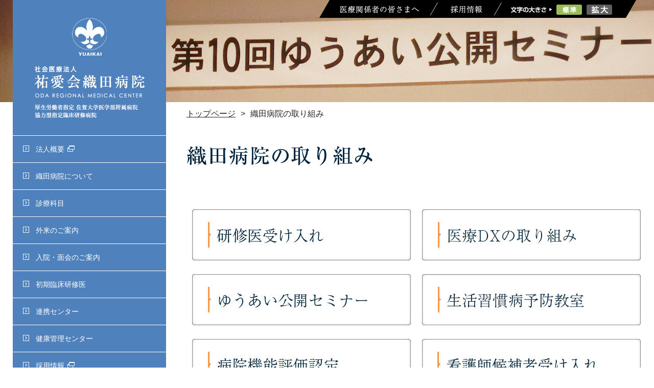

--- FILE ---
content_type: text/html
request_url: https://www.odahp.com/approach/
body_size: 14210
content:
<!DOCTYPE html>
<html lang="ja">
<head>
	<meta charset="UTF-8">
	<title>織田病院の取り組み | 社会医療法人 祐愛会織田病院</title>
	<meta name="description" content="佐賀県鹿島市の社会医療法人祐愛会 織田病院の取り組みについてご案内しています。">
	<meta name="keywords" content="織田病院の取り組み,ゆうあい公開セミナー,研修医受入,看護師候補者受入,病院機能評価認定,施設見学情報">
	<meta name="viewport" content="width=device-width, initial-scale=1, user-scalable=yes">
	<link rel="shortcut icon" href="/favicon.ico">
	<link rel="apple-touch-icon" href="/apple-touch-icon.png">
	<link rel="stylesheet" href="/style.css">
	<script type="text/javascript" src="/js/lib/jquery-1.11.3.min.js"></script>
	<script type="text/javascript" src="/js/lib/jquery.easing.1.3.js"></script>
	<script type="text/javascript" src="/js/lib/jquery.cookie.js"></script>
	<script type="text/javascript" src="/js/script.js"></script>
	<!--[if lt IE 9]>
		<script type="text/javascript" src="/js/lib/html5shiv.min.js"></script>
		<script type="text/javascript" src="/js/lib/respond.min.js"></script>
	<![endif]-->
	<script type="text/javascript" src="/js/ga.js"></script>
</head>
<body class="approach approach_index">
	<div id="all">
		<div class="inner">
			<header id="header">
				<div class="inner">
					<h1 class="title"><a href="/" title="社会医療法人 祐愛会織田病院">社会医療法人 祐愛会織田病院</a></h1>
					<nav id="global_menu">
						<div class="menu"><span>メニュー</span></div>
						<ul>
							<li><a href="https://www.yuai-hc.jp/about/" target="_blank" title="法人概要"><span class="icon"></span>法人概要</a></li>							<li class="about">
								<span title="織田病院について"><span class="icon"></span>織田病院について</span>
								<ul>
									<li class="index"><a href="/about/" title="織田病院について">織田病院について</a></li>
									<li class="greeting"><a href="/about/greeting.html" title="院長挨拶">院長挨拶</a></li>
									<li class="result"><a href="/about/result.html" title="診療実績">診療実績</a></li>
									<li class="floormap"><a href="/about/floormap.html" title="フロアマップ">フロアマップ</a></li>
								</ul>							</li>
							<li class="specialty">
								<span title="診療科目"><span class="icon"></span>診療科目</span>
								<ul>
									<li class="index"><a href="/specialty/" title="診療科目">診療科目</a></li>
									<li class="doctor"><a href="/specialty/doctor.html" title="常勤医師の紹介">常勤医師の紹介</a></li>
									<li class="internal"><a href="/specialty/internal/" title="内科">内科</a></li>
									<li class="digestive"><a href="/specialty/digestive.html" title="消化器・乳腺・肛門外科">消化器・乳腺・肛門外科</a></li>
									<li class="circulatory"><a href="/specialty/circulatory.html" title="循環器・胸部心臓血管外科">循環器・胸部心臓血管外科</a></li>
									<li class="otorhinolaryngology"><a href="/specialty/otorhinolaryngology.html" title="耳鼻咽喉科">耳鼻咽喉科</a></li>
									<li class="orthopedic"><a href="/specialty/orthopedic.html" title="整形外科">整形外科</a></li>
									<li class="neurosurgery"><a href="/specialty/neurosurgery.html" title="脳神経外科">脳神経外科</a></li>
									<li class="plastic"><a href="/specialty/plastic.html" title="形成外科">形成外科</a></li>
									<li class="skin"><a href="https://www.yoko-clinic.com/" target="_blank" title="皮膚科">皮膚科</a></li>
									<li class="radiology"><a href="/specialty/radiology.html" title="放射線科">放射線科</a></li>
									<li class="pain"><a href="/specialty/pain.html" title="麻酔科ペインクリニック">麻酔科ペインクリニック</a></li>
									<li class="emergency"><a href="/specialty/emergency.html" title="救急科">救急科</a></li>
									<li class="rehabilitation"><a href="/specialty/rehabilitation.html" title="リハビリテーション科">リハビリテーション科</a></li>
								</ul>							</li>
							<li class="subject">
								<span title="外来のご案内"><span class="icon"></span>外来のご案内</span>
								<ul>
									<li class="index"><a href="/subject/" title="外来のご案内">外来のご案内</a></li>
									<li class="beginner"><a href="/subject/beginner.html" title="初めてご来院の方へ">初めてご来院の方へ</a></li>
								</ul>							</li>
							<li class="information">
								<span title="入院・面会のご案内"><span class="icon"></span>入院・面会のご案内</span>
								<ul>
									<li class="index"><a href="/information/" title="入院・面会のご案内">入院・面会のご案内</a></li>
									<li class="visiting"><a href="/information/visiting.html" title="ご面会の方へ">ご面会の方へ</a></li>
								</ul>
							</li>
							<li class="juniorResident"><a href="/clinical_training/" title="初期臨床研修医"><span class="icon"></span>初期臨床研修医</a>							</li>
							<li class="cooperation">
								<span title="連携センター"><span class="icon"></span>連携センター</span>
								<ul>
									<li class="index"><a href="/cooperation/" title="連携センター">連携センター</a></li>
									<li class="participant"><a href="/cooperation/participant.html" title="医療機関のみなさまへ">医療機関のみなさまへ</a></li>
								</ul>							</li>
							<li class="checkup">
								<span title="健康管理センター"><span class="icon"></span>健康管理センター</span>
								<ul>
									<li class="index"><a href="/checkup/" title="健康管理センター">健康管理センター</a></li>
									<li class="overall"><a href="/checkup/overall.html" title="総合ドック">総合ドック</a></li>
									<li class="lungs"><a href="/checkup/lungs.html" title="肺ドック">肺ドック</a></li>
									<li class="brain"><a href="/checkup/brain.html" title="脳ドック">脳ドック</a></li>
									<li class="mammary"><a href="/checkup/mammary.html" title="乳腺ドック">乳腺ドック</a></li>
								</ul>							</li>
							<li class="recruit"><a href="https://www.yuai-hc.jp/recruit/" target="_blank" title="採用情報"><span class="icon"></span>採用情報</a></li>
							<li class="approach opened">
								<span title="織田病院の取り組み"><span class="icon"></span>織田病院の取り組み</span>
								<ul>
									<li class="intern"><a href="/approach/intern/" title="研修医受け入れ">研修医受け入れ</a></li>
									<li class="medical-dx"><a href="/approach/medical-dx.html" title="医療DXの取り組み">医療DXの取り組み</a></li>
									<li class="index"><a href="/approach/" title="織田病院の取り組み">織田病院の取り組み</a></li>
									<li class="seminar"><a href="/approach/seminar.html" title="ゆうあい公開セミナー">ゆうあい公開セミナー</a></li>
									<li class="prevention"><a href="/approach/prevention.html" title="生活習慣病予防教室">生活習慣病予防教室</a></li>
									<li class="nurse"><a href="https://www.yuai-hc.jp/epa/" target="_blank" title="EPA看護師候補者受け入れ">EPA看護師候補者受け入れ</a></li>
									<li class="evaluation"><a href="/approach/evaluation.html" title="病院機能評価認定">病院機能評価認定</a></li>
									<li class="observe"><a href="/approach/observe.html" title="施設見学情報">施設見学情報</a></li>
								</ul>							</li>
							<li class="access"><a href="/access/" title="交通アクセス"><span class="icon"></span>交通アクセス</a></li>
							<li class="privacy"><a href="/privacy/" title="個人情報について"><span class="icon"></span>個人情報について</a></li>
							<li class="contact"><a href="https://www.yuai-hc.jp/contact/" target="_blank" title="織田病院へのお問合わせ"><span class="icon"></span>織田病院へのお問合わせ</a></li>
							<li class="mail"><a href="/mail/" title="入院の方へお見舞いメールフォーム"><span class="icon"></span>入院の方へお見舞いメールフォーム</a></li>
						</ul>
					</nav>
					<!-- /#global_menu -->
					<nav class="nav_menu">
						<ul>
							<li class="participant"><a href="/cooperation/participant.html" title="医療関係者の皆さまへ">医療関係者の皆さまへ</a></li>
							<li class="recruit"><a href="https://www.yuai-hc.jp/recruit/" target="_blank" title="採用情報">採用情報</a></li>
							<li id="font_size">
								<dl>
									<dt>文字の大きさ</dt>
									<dd class="medium"><span>標準</span></dd>
									<dd class="large"><span>拡大</span></dd>
								</dl>
							</li>
						</ul>
					</nav>
					<!-- /.nav_menu -->
				</div>
				<!-- /.inner -->
			</header>			<div id="content">
				<div class="inner">
					<div id="breadline">
						<ul>
							<li><a href="/">トップページ</a><span class="divider">&gt;</span></li>
							<li><em>織田病院の取り組み</em></li>
						</ul>
					</div>
					<!-- /#breadline -->
					<main id="primary">
						<article class="approach approach_index">
							<h2 class="title">織田病院の取り組み</h2>
							<section>
<table>
    <tbody>
        <tr>
            <td>
            <div style="text-align: center;"><a href="/approach/intern/"><img alt="研修医受け入れ" src="/approach/images/banner02.jpg" /></a></div>
            </td>
            <td>
            <div style="text-align: center;"><a href="/approach/medical-dx.html"><img alt="医療DXの取り組み" src="/approach/images/banner-medical-dx.jpg" width="430" height="100" /></a></div>
            </td>
        </tr>
        <tr>
            <td>
            <div style="text-align: center;"><a href="/approach/seminar.html"><img alt="ゆうあい公開セミナー" src="/approach/images/banner01.jpg" /></a></div>
            </td>
            <td>
            <div style="text-align: center;"><a href="./prevention.html"><img alt="生活習慣病予防教室" src="/approach/images/banner_prevention.jpg" /></a></div>
            </td>
        </tr>
        <tr>
            <td>
            <div style="text-align: center;"><a href="/approach/evaluation.html"><img alt="病院機能評価認定病院" src="/approach/images/banner04.jpg" /></a></div>
            </td>
            <td>
            <div style="text-align: center;"><a target="_blank" href="https://www.yuai-hc.jp/epa/"><img alt="看護師候補者受け入れ" src="/approach/images/banner03.jpg" /></a></div>
            </td>
        </tr>
        <tr>
            <td>
            <div style="text-align: center;"><a href="/approach/observe.html"><img alt="施設見学情報" src="/approach/images/banner05.jpg" /></a></div>
            </td>
        </tr>
    </tbody>
</table>
							</section>
						</article>
					</main>
					<!-- /#primary -->
				</div>
				<!-- /.inner -->
			</div>
			<!-- /#content -->
		</div>
		<!-- /.inner -->
		<footer id="footer">
			<div class="inner">
				<div class="relation">
					<ul>
						<li class="yuai"><a href="https://www.yuai-hc.jp/" target="_blank" title="社会医療法人 祐愛会">社会医療法人 祐愛会</a></li>
						<li class="village"><a href="https://www.yuaivillage.com/" target="_blank" title="ゆうあいビレッジ">ゆうあいビレッジ</a></li>
						<li class="takashima"><a href="https://shijikai.com/" target="_blank" title="祐愛会 &#39641;島病院">祐愛会 &#39641;島病院</a></li>
						<li class="komune"><a href="https://www.komune-nri.com/" target="_blank" title="小宗神経耳科学研究所">小宗神経耳科学研究所</a></li>
						<li class="yoko"><a href="https://www.yoko-clinic.com/" target="_blank" title="ようこクリニック(皮膚科)">ようこクリニック(皮膚科)</a></li>
					</ul>
				</div>
				<div class="gaibu_banner">
					<a href="http://www.ajha.or.jp/" target="_blank"><img src="/image/footer/bnr_ajha.gif" alt="公益社団法人全日本病院協会" border="0"></a>
					<a href="/approach/evaluation.html"><img src="/image/footer/bnr_jcqhc.gif" alt="公益財団法人日本医療機能評価機構認定病院"></a>
					<a href="https://www.yuai-hc.jp/health/" target="_blank"><img src="/image/footer/bnr_yuryo.png" alt="健康経営優良法人" class="bnr_yuryo"></a>
					<a href="https://www.yuai-hc.jp/kurumin/" target="_blank"><img src="/image/footer/bnr_kurumin.png" alt="2022年認定くるみん" class="bnr_kurumin"></a>
				</div>
				<div class="banner">
					<ul>
						<li class="privacy"><a href="/privacy/" title="個人情報保護方針">個人情報保護方針</a></li>
						<li class="mail"><a href="/mail/" title="お見舞いメール">お見舞いメール</a></li>
					</ul>
				</div>
				<div class="contact">
					<dl>
						<dt>お問合わせ</dt>
						<dd class="tel">TEL / 0954-63-3275［代表］</dd>
					</dl>
					<a href="https://www.yuai-hc.jp/contact/" target="_blank" title="織田病院へのお問合わせ">織田病院へのお問合わせ</a>
				</div>
				<nav class="nav_menu">
					<ul>
						<li class="participant"><a href="/cooperation/participant.html" title="医療関係者の皆さまへ">医療関係者の皆さまへ</a></li>
						<li class="recruit"><a href="https://www.yuai-hc.jp/recruit/" target="_blank" title="採用情報">採用情報</a></li>
					</ul>
				</nav>
				<!-- /.nav_menu -->
				<div class="copyright">&copy; 社会医療法人 祐愛会 All Rights Reserved.</div>
				<div id="pagetop"><a href="#" title="ページトップへ">ページトップへ</a></div>
			</div>
			<!-- /.inner -->
		</footer>
		<!-- /#footer -->
	</div>
</body>
</html>

--- FILE ---
content_type: text/css
request_url: https://www.odahp.com/style.css
body_size: 120853
content:
@charset "UTF-8";
/* ==================================================
[Style]
	 0. Reset
	 1. General
	 2. All
	 3. Header
	 4. Menu
	 5. BreadLine
	 6. Content
	 7. Footer
	 8. Index
	 9. About
	10. Specialty
	11. Subject
	12. Information
	13. Cooperation
	14. Checkup
	15. Approach
	16. Access
	17. Privacy
	18. Mail
	19. News
================================================== */
/* --------------------------------------------------
	 0. Reset
-------------------------------------------------- */
/*
html5doctor.com Reset Stylesheet
v1.6.1
Last Updated: 2010-09-17
Author: Richard Clark - http://richclarkdesign.com 
Twitter: @rich_clark
*/
html, body, div, span, object, iframe,
h1, h2, h3, h4, h5, h6, p, blockquote, pre,
abbr, address, cite, code,
del, dfn, em, img, ins, kbd, q, samp,
small, strong, sub, sup, var,
b, i,
dl, dt, dd, ol, ul, li,
fieldset, form, label, legend,
table, caption, tbody, tfoot, thead, tr, th, td,
article, aside, canvas, details, figcaption, figure,
footer, header, hgroup, main, menu, nav, section, summary,
time, mark, audio, video {
  margin: 0;
  padding: 0;
  border: 0;
  outline: 0;
  font-size: 100%;
  vertical-align: baseline;
  background: transparent;
}

body {
  line-height: 1;
}

article, aside, details, figcaption, figure,
footer, header, hgroup, main, menu, nav, section {
  display: block;
}

nav ul {
  list-style: none;
}

blockquote, q {
  quotes: none;
}

blockquote:before, blockquote:after,
q:before, q:after {
  content: "";
  content: none;
}

a {
  margin: 0;
  padding: 0;
  font-size: 100%;
  vertical-align: baseline;
  background: transparent;
}

/* change colours to suit your needs */
ins {
  background-color: #ff9;
  color: #000;
  text-decoration: none;
}

/* change colours to suit your needs */
mark {
  background-color: #ff9;
  color: #000;
  font-style: italic;
  font-weight: bold;
}

del {
  text-decoration: line-through;
}

abbr[title], dfn[title] {
  border-bottom: 1px dotted;
  cursor: help;
}

table {
  border-collapse: collapse;
  border-spacing: 0;
}

/* change border colour to suit your needs */
hr {
  display: block;
  height: 1px;
  border: 0;
  border-top: 1px solid #cccccc;
  margin: 1em 0;
  padding: 0;
}

input, select {
  vertical-align: middle;
}

/* --------------------------------------------------
	 1. General
-------------------------------------------------- */
* {
  font-family: "ヒラギノ角ゴ Pro W3", "Hiragino Kaku Gothic Pro", "メイリオ", Meiryo, Osaka, "ＭＳ Ｐゴシック", sans-serif !important;
  -moz-box-sizing: border-box;
  -webkit-box-sizing: border-box;
  box-sizing: border-box;
}

body {
  font-family: "ヒラギノ角ゴ Pro W3", "Hiragino Kaku Gothic Pro", "メイリオ", Meiryo, Osaka, "ＭＳ Ｐゴシック", sans-serif;
  color: #222222;
  font-size: 14px;
  line-height: 1.57143;
  word-break: normal;
  word-wrap: break-word;
  background-color: white;
  -webkit-font-smoothing: antialiased;
  -webkit-text-size-adjust: none;
}

a {
  outline: none;
}
a:link, a:visited {
  color: #1f497d;
  text-decoration: none;
}
a:hover, a:active {
  color: #102540;
  text-decoration: underline;
}

ul, ol {
  list-style: none;
}

em, dl {
  font-style: normal;
}

sup, sub {
  font-size: 10px;
  line-height: 1.17857;
}

sup {
  vertical-align: text-top;
}

sub {
  vertical-align: text-bottom;
}

table {
  margin-bottom: 20px;
  width: 100%;
  border-collapse: collapse;
  border-spacing: 0;
  font-size: 100%;
  font-family: inherit;
}
table caption, table th, table td {
  text-align: left;
  vertical-align: top;
  padding: 10px;
}
table th {
  font-weight: normal;
}
table td {
  word-break: normal;
}
table thead th {
  text-align: center;
}

.ime-on {
  ime-mode: active;
}

.ime-off {
  ime-mode: inactive;
}

select,
textarea,
input[type="text"],
input[type="email"],
input[type="password"] {
  margin: 5px;
  padding: 6px;
  color: #333;
  border: 1px solid #999999;
  -moz-border-radius: 4px;
  -webkit-border-radius: 4px;
  border-radius: 4px;
  -moz-box-shadow: inset 0 1px 2px rgba(0, 0, 0, 0.1);
  -webkit-box-shadow: inset 0 1px 2px rgba(0, 0, 0, 0.1);
  box-shadow: inset 0 1px 2px rgba(0, 0, 0, 0.1);
}

input[type="text"].left {
  text-align: left;
}
input[type="text"].center {
  text-align: center;
}
input[type="text"].right {
  text-align: right;
}

input[type="radio"], input[type="checkbox"] {
  margin: 3px 0 5px 5px;
  cursor: pointer;
}
input[type="radio"] + label, input[type="checkbox"] + label {
  padding: 0 8px 0 2px;
  cursor: pointer;
}

input:-moz-placeholder, textarea:-moz-placeholder {
  color: #6f6f6f;
}
input::-moz-placeholder, textarea::-moz-placeholder {
  color: #6f6f6f;
}
input:-ms-input-placeholder, textarea:-ms-input-placeholder {
  color: #6f6f6f;
}
input::-webkit-input-placeholder, textarea::-webkit-input-placeholder {
  color: #6f6f6f;
}

h3,
h4,
h5,
h6 {
  color: #022538;
}

a:link, a:visited {
  text-decoration: underline;
}
a:hover, a:active {
  text-decoration: none;
}
a img {
  -moz-transition: opacity 0.3s;
  -o-transition: opacity 0.3s;
  -webkit-transition: opacity 0.3s;
  transition: opacity 0.3s;
}
a:hover img {
  filter: progid:DXImageTransform.Microsoft.Alpha(Opacity=80);
  opacity: 0.8;
}

p {
  margin-bottom: 1em;
  padding-left: 0.5em;
}

body#editor-input-content table {
  border-bottom: 1px dotted #3b689e;
  border-right: 1px dotted #3b689e;
}
body#editor-input-content table th,
body#editor-input-content table td {
  border-left: 1px dotted #3b689e;
  border-top: 1px dotted #3b689e;
}
body#editor-input-content table.basic_table {
  border-bottom: 1px solid #3b689e;
  border-right: 1px solid #3b689e;
}
body#editor-input-content table.basic_table th,
body#editor-input-content table.basic_table td {
  vertical-align: middle;
  border-left: 1px solid #3b689e;
  border-top: 1px solid #3b689e;
}
body#editor-input-content ul {
  margin-left: 1em;
  list-style: disc;
}
body#editor-input-content ol {
  margin-left: 2em;
  list-style: decimal;
}

table.basic_table {
  width: 100%;
  background-color: transparent;
  border-bottom: 1px solid #3b689e;
  border-right: 1px solid #3b689e;
}
table.basic_table caption,
table.basic_table th,
table.basic_table td {
  vertical-align: middle;
  border-left: 1px solid #3b689e;
  border-top: 1px solid #3b689e;
}
table.basic_table th {
  white-space: nowrap;
  color: #fff;
  background-color: #4f81bd;
}
table.basic_table th.left, table.basic_table td.left {
  text-align: left !important;
}
table.basic_table th.center, table.basic_table td.center {
  text-align: center !important;
}
table.basic_table th.right, table.basic_table td.right {
  text-align: right !important;
}
table.blue_th th {
  color: black;
  background-color: #cacdd2;
}

ul.basic_ul,
ol.basic_ol,
ol.alpha_ol {
  margin-bottom: 10px;
  margin-left: 2.5em;
}
ul.basic_ul li,
ol.basic_ol li,
ol.alpha_ol li {
  margin-bottom: 5px;
}

ul.basic_ul {
  list-style: disc;
}

ol.basic_ol {
  list-style: decimal;
}

ol.alpha_ol {
  list-style: lower-alpha;
}

div.focus, div.attention {
  margin-bottom: 10px;
  padding: 10px 15px;
}
div.focus {
  background-color: #e5e5e5;
}
div.attention {
  background-color: #f2d7d2;
}

a.btn_basic {
  display: inline-block;
  vertical-align: middle;
  *vertical-align: auto;
  *zoom: 1;
  *display: inline;
  margin-bottom: 10px;
  padding: 15px 20px;
  color: #fff;
  line-height: 1;
  text-decoration: none;
  background-color: #4f81bd;
  -moz-transition: background-color 0.3s;
  -o-transition: background-color 0.3s;
  -webkit-transition: background-color 0.3s;
  transition: background-color 0.3s;
}
a.btn_basic:hover {
  background-color: #749ccb;
}

@media only screen and (min-width: 769px) {
  body > article {
    width: 890px;
    margin: 20px;
  }

  h3 {
    margin-bottom: 16px;
    padding-bottom: 7px;
    padding-left: 5px;
    font-size: 22px;
    background: transparent url(image/parts/h3.png) repeat-x left bottom;
  }

  h4 {
    margin-bottom: 12px;
    padding-left: 5px;
    font-size: 20px;
    border-bottom: 3px solid black;
  }

  h5 {
    margin-bottom: 8px;
    padding-left: 5px;
    font-size: 17px;
    border-bottom: 2px dotted black;
  }

  h6 {
    padding-left: 5px;
    font-size: 16px;
  }

  img {
    max-width: 890px;
    height: auto;
  }

  li img {
    max-width: 100%;
  }

  iframe {
    max-width: 890px !important;
  }

  article > section {
    margin-bottom: 40px;
  }
  article > section > section {
    margin-bottom: 40px;
  }
  article > section > section > section {
    margin-bottom: 20px;
  }
}
@media only screen and (max-width: 768px) {
  body > article {
    width: 320px !important;
    margin: 20px;
  }
  body > article table {
    width: 320px !important;
  }
  body > article table th,
  body > article table td {
    width: 320px !important;
  }

  h3 {
    margin-bottom: 16px;
    padding-bottom: 7px;
    padding-left: 5px;
    font-size: 20px;
    background: transparent url(image/parts/h3.png) repeat-x left bottom;
  }

  h4 {
    margin-bottom: 12px;
    padding-left: 5px;
    font-size: 18px;
    border-bottom: 3px solid black;
  }

  h5 {
    margin-bottom: 8px;
    padding-left: 5px;
    font-size: 15px;
    border-bottom: 2px dotted black;
  }

  h6 {
    padding-left: 5px;
    font-size: 14px;
  }

  img {
    max-width: 100%;
    height: auto;
  }

  iframe {
    max-width: 100% !important;
  }

  table {
    max-width: 100%;
  }
  table th,
  table td {
    display: block;
    width: 100%;
  }

  article > section {
    margin-bottom: 30px;
  }
  article > section > section {
    margin-bottom: 30px;
  }
  article > section > section > section {
    margin-bottom: 15px;
  }
}
/* --------------------------------------------------
	 2. All
-------------------------------------------------- */
#all > .inner {
  position: relative;
  margin: 0 auto;
}
#all #footer {
  clear: both;
}
#all #footer > .inner {
  position: relative;
  margin: 0 auto;
}

@media only screen and (min-width: 769px) {
  #all {
    *zoom: 1;
  }
  #all:after {
    content: "\0020";
    display: block;
    height: 0;
    clear: both;
    overflow: hidden;
    visibility: hidden;
  }
  #all > .inner {
    width: 1230px;
  }
  #all #header {
    float: left;
    width: 300px;
  }
  #all #content {
    float: right;
    width: 890px;
  }
  #all #footer {
    min-width: 1230px;
  }
  #all #footer > .inner {
    width: 1230px;
  }
}
@media only screen and (max-width: 768px) {
  #all #header > .inner,
  #all #content > .inner,
  #all #footer > .inner {
    padding-right: 1.5625%;
    padding-left: 1.5625%;
  }
}
/* --------------------------------------------------
	 3. Header
-------------------------------------------------- */

.oda_en{
	display: inline-block;
	position: absolute;
	right: 280px;
	top: 5px;
	padding: 10px 50px;
	background-color: #4F81BD;
	color: #fff !important;
	border: 1px solid #fff;
	text-decoration: none !important;
}

.oda_en:hover{
	background-color: #F69545;
	border-color: #F69545;
}

@media only screen and (min-width: 769px) {
  body.font_large #header #font_size dd.medium span {
    background-color: #5f5f5f !important;
  }
  body.font_large #header #font_size dd.large span {
    background-color: #9bbb58 !important;
  }

  #header {
    background-color: #4f81bd;
  }
  #header .title a {
    display: block;
    overflow: hidden;
    color: transparent;
    text-decoration: none;
    text-indent: 110%;
    white-space: nowrap;
    font-size: 0;
    width: 300px;
    height: 265px;
    background: transparent url(image/logo.png) no-repeat center center;
    -moz-transition: background-color 0.3s;
    -o-transition: background-color 0.3s;
    -webkit-transition: background-color 0.3s;
    transition: background-color 0.3s;
  }
  #header .title a:hover {
    background-color: #3b689e;
  }
  #header nav.nav_menu {
    position: absolute;
    right: 20px;
    top: 0;
    width: 600px;
    background-color: #000;
    -moz-transform: skewX(-30deg);
    -ms-transform: skewX(-30deg);
    -webkit-transform: skewX(-30deg);
    transform: skewX(-30deg);
  }
  #header nav.nav_menu ul {
    *zoom: 1;
    -moz-transform: skewX(30deg);
    -ms-transform: skewX(30deg);
    -webkit-transform: skewX(30deg);
    transform: skewX(30deg);
  }
  #header nav.nav_menu ul:after {
    content: "\0020";
    display: block;
    height: 0;
    clear: both;
    overflow: hidden;
    visibility: hidden;
  }
  #header nav.nav_menu ul li {
    float: left;
  }
  #header nav.nav_menu ul li.participant a, #header nav.nav_menu ul li.recruit a {
    display: block;
    overflow: hidden;
    color: transparent;
    text-decoration: none;
    text-indent: 110%;
    white-space: nowrap;
    font-size: 0;
    position: relative;
    height: 35px;
    -moz-transform: skewX(-30deg);
    -ms-transform: skewX(-30deg);
    -webkit-transform: skewX(-30deg);
    transform: skewX(-30deg);
    -moz-transition: background-color 0.3s;
    -o-transition: background-color 0.3s;
    -webkit-transition: background-color 0.3s;
    transition: background-color 0.3s;
  }
  #header nav.nav_menu ul li.participant a:hover, #header nav.nav_menu ul li.recruit a:hover {
    *zoom: 1;
    filter: progid:DXImageTransform.Microsoft.gradient(gradientType=0, startColorstr='#66FFFFFF', endColorstr='#66FFFFFF');
    background-color: rgba(255, 255, 255, 0.4);
  }
  #header nav.nav_menu ul li.participant a:after, #header nav.nav_menu ul li.recruit a:after {
    position: absolute;
    right: 0;
    top: 5px;
    display: block;
    content: "";
    width: 0;
    height: 25px;
    border-right: 1px solid #fff;
  }
  #header nav.nav_menu ul li.participant {
    background: transparent url(image/header/participant.png) no-repeat center center;
  }
  #header nav.nav_menu ul li.participant a {
    width: 215px;
  }
  #header nav.nav_menu ul li.recruit {
    background: transparent url(image/header/recruit.png) no-repeat center center;
  }
  #header nav.nav_menu ul li.recruit a {
    width: 125px;
  }
  #header nav.nav_menu ul li#font_size {
    padding: 7px 0 0 20px;
  }
  #header nav.nav_menu ul li#font_size dt {
    display: block;
    overflow: hidden;
    color: transparent;
    text-decoration: none;
    text-indent: 110%;
    white-space: nowrap;
    font-size: 0;
    width: 90px;
    height: 20px;
    display: inline-block;
    vertical-align: middle;
    *vertical-align: auto;
    *zoom: 1;
    *display: inline;
    background: transparent url(image/header/font_title.png) no-repeat left top;
  }
  #header nav.nav_menu ul li#font_size dd {
    display: inline-block;
    vertical-align: middle;
    *vertical-align: auto;
    *zoom: 1;
    *display: inline;
  }
  #header nav.nav_menu ul li#font_size dd span {
    display: block;
    overflow: hidden;
    color: transparent;
    text-decoration: none;
    text-indent: 110%;
    white-space: nowrap;
    font-size: 0;
    width: 50px;
    height: 20px;
    background: no-repeat left top;
    cursor: pointer;
    -moz-border-radius: 3px;
    -webkit-border-radius: 3px;
    border-radius: 3px;
    -moz-transition: background-color 0.3s;
    -o-transition: background-color 0.3s;
    -webkit-transition: background-color 0.3s;
    transition: background-color 0.3s;
  }
  #header nav.nav_menu ul li#font_size dd span:hover {
    background-color: #819f41 !important;
  }
  #header nav.nav_menu ul li#font_size dd.medium span {
    background-color: #9bbb58;
    background-image: url(image/header/font_medium.png);
  }
  #header nav.nav_menu ul li#font_size dd.large {
    margin-left: 5px;
  }
  #header nav.nav_menu ul li#font_size dd.large span {
    background-color: #5f5f5f;
    background-image: url(image/header/font_large.png);
  }
}
@media only screen and (max-width: 768px) {
  #header {
    background-color: #4f81bd;
  }
  #header .title {
    padding: 8.22581% 0 8.22581% 1.6129%;
    width: 48.3871%;
  }
  #header .title a {
    display: block;
    overflow: hidden;
    color: transparent;
    text-decoration: none;
    text-indent: 110%;
    white-space: nowrap;
    font-size: 0;
    width: 100%;
    height: 0;
    padding-top: 25%;
    background: transparent url(image/header/logo.png) no-repeat left top;
    -moz-background-size: contain;
    -o-background-size: contain;
    -webkit-background-size: contain;
    background-size: contain;
  }
  #header nav.nav_menu {
    display: none;
  }
  .oda_en{
 	width: 25%;
 	padding: 1.4%;
	position: absolute;
	right: 10px;
	top: -5px;
	margin-top: 18%;
	text-align: center;
	font-size: 90%;
  }
}
/* --------------------------------------------------
	 4. Menu
-------------------------------------------------- */
#global_menu > ul {
  margin-bottom: 30px;
  border-top: 1px solid #fff;
}
#global_menu > ul li > span,
#global_menu > ul li > a {
  display: block;
  position: relative;
  padding: 15px 15px 15px 45px;
  color: #fff;
  text-decoration: none;
  background-color: #4f81bd;
  cursor: pointer;
  -moz-transition: background-color 0.3s;
  -o-transition: background-color 0.3s;
  -webkit-transition: background-color 0.3s;
  transition: background-color 0.3s;
}
#global_menu > ul li > span:hover,
#global_menu > ul li > a:hover {
  background-color: #3b689e;
}
#global_menu > ul li > span .icon,
#global_menu > ul li > a .icon {
  position: absolute;
  left: 20px;
  top: 19px;
  display: block;
  width: 12px;
  height: 12px;
  border: 1px solid #fff;
}
#global_menu > ul li > span .icon:before, #global_menu > ul li > span .icon:after,
#global_menu > ul li > a .icon:before,
#global_menu > ul li > a .icon:after {
  position: absolute;
  left: 1px;
  top: 3px;
  display: block;
  content: "";
  width: 4px;
  height: 4px;
  border-right: 1px solid #fff;
}
#global_menu > ul li > span .icon:before,
#global_menu > ul li > a .icon:before {
  -moz-transform: rotateZ(-45deg);
  -ms-transform: rotateZ(-45deg);
  -webkit-transform: rotateZ(-45deg);
  transform: rotateZ(-45deg);
}
#global_menu > ul li > span .icon:after,
#global_menu > ul li > a .icon:after {
  -moz-transform: rotateZ(45deg);
  -ms-transform: rotateZ(45deg);
  -webkit-transform: rotateZ(45deg);
  transform: rotateZ(45deg);
}
#global_menu > ul li > a[target="_blank"]:after {
  display: inline-block;
  content: "";
  width: 20px;
  height: 13px;
  background: transparent url(image/parts/new_window_white.gif) no-repeat right top;
}
#global_menu > ul > li {
  border-bottom: 1px solid #fff;
}
#global_menu > ul > li.opened > span .icon {
  -moz-transform: rotateZ(90deg);
  -ms-transform: rotateZ(90deg);
  -webkit-transform: rotateZ(90deg);
  transform: rotateZ(90deg);
}
#global_menu > ul > li.opened > ul {
  display: block;
}
#global_menu > ul > li > ul {
  display: none;
}
#global_menu > ul > li > ul > li {
  border-top: 1px solid #fff;
}
#global_menu > ul > li > ul > li a {
  padding-left: 72px;
  background-color: #749ccb;
}
#global_menu > ul > li > ul > li a:hover {
  background-color: #3b689e;
}
#global_menu > ul > li > ul > li a:before {
  position: absolute;
  left: 47px;
  top: 24px;
  display: block;
  content: "";
  width: 10px;
  height: 1px;
  border-top: 1px solid #fff;
}

@media only screen and (min-width: 769px) {
  #global_menu > .menu {
    display: none;
  }
}
@media only screen and (max-width: 768px) {
  #header.opened #global_menu > .menu span {
    background-image: url(image/header/menu_close.png);
    -moz-background-size: contain;
    -o-background-size: contain;
    -webkit-background-size: contain;
    background-size: contain;
  }
  #header.opened #global_menu > ul {
    display: block;
  }

  #global_menu {
    position: absolute;
    left: 0;
    top: 0;
    width: 100%;
    z-index: 1000;
  }
  #global_menu > .menu {
    position: absolute;
    right: 6.25%;
    top: 0;
    margin-top: 4.6875%;
    width: 9.375%;
    cursor: pointer;
  }
  #global_menu > .menu span {
    display: block;
    overflow: hidden;
    color: transparent;
    text-decoration: none;
    text-indent: 110%;
    white-space: nowrap;
    font-size: 0;
    width: 100%;
    height: 0;
    padding-top: 100%;
    background: transparent url(image/header/menu_open.png) no-repeat left top;
    -moz-background-size: contain;
    -o-background-size: contain;
    -webkit-background-size: contain;
    background-size: contain;
  }
  #global_menu > ul {
    position: absolute;
    left: 0;
    top: 0;
    margin-top: 17.5%;
    width: 100%;
    display: none;
  }
  #global_menu > ul li > span,
  #global_menu > ul li > a {
    padding: 10px 15px 10px 45px;
  }
  #global_menu > ul li > span .icon,
  #global_menu > ul li > a .icon {
    top: 14px;
  }
  #global_menu > ul > li > ul > li a:before {
    top: 19px;
  }
}
/* --------------------------------------------------
	 5. BreadLine
-------------------------------------------------- */
#breadline {
  clear: both;
  position: relative;
  margin: 0 auto;
  padding: 10px 0;
}
#breadline ul {
  overflow: hidden;
  *zoom: 1;
  position: relative;
}
#breadline ul li {
  float: left;
}
#breadline ul li a {
  color: #222222;
  text-decoration: underline;
}
#breadline ul li a:hover {
  text-decoration: none;
}
#breadline ul li .divider {
  padding: 0 10px;
}

@media only screen and (min-width: 769px) {
  #breadline {
    margin-bottom: 40px;
  }
}
@media only screen and (max-width: 768px) {
  #breadline {
    display: none;
  }
}
/* --------------------------------------------------
	 6. Content
-------------------------------------------------- */
@media only screen and (min-width: 769px) {
  body.font_large #content {
    font-size: 18px;
  }
  body.font_large #content h3 {
    font-size: 26px;
  }
  body.font_large #content h4 {
    font-size: 24px;
  }
  body.font_large #content h5 {
    font-size: 21px;
  }
  body.font_large #content h6 {
    font-size: 20px;
  }

  #content {
    margin-bottom: 80px;
    padding-top: 200px;
    font-size: 16px;
  }
  #content h3 {
    font-size: 24px;
  }
  #content h4 {
    font-size: 22px;
  }
  #content h5 {
    font-size: 19px;
  }
  #content h6 {
    font-size: 18px;
  }
  #content #primary h2.title {
    display: block;
    overflow: hidden;
    color: transparent;
    text-decoration: none;
    text-indent: 110%;
    white-space: nowrap;
    font-size: 0;
    width: 100%;
    height: 40px;
    margin-bottom: 75px;
    background: transparent no-repeat left top;
  }
}
@media only screen and (max-width: 768px) {
  #content {
    padding-top: 20.96774%;
  }
  #content #primary h2.title {
    display: block;
    overflow: hidden;
    color: transparent;
    text-decoration: none;
    text-indent: 110%;
    white-space: nowrap;
    font-size: 0;
    width: 100%;
    height: 0;
    margin-bottom: 6.45161%;
    padding-top: 7.25806%;
  }
}
/* --------------------------------------------------
	 7. Footer
-------------------------------------------------- */
#footer {
  background-color: #4f81bd;
}

@media only screen and (min-width: 769px) {
  #footer {
    padding: 10px 0;
    height: 300px;
  }
  #footer .relation h3 {
    display: block;
    overflow: hidden;
    color: transparent;
    text-decoration: none;
    text-indent: 110%;
    white-space: nowrap;
    font-size: 0;
    width: 100px;
    height: 25px;
    margin-bottom: 10px;
    padding: 0;
    background: transparent url(image/footer/relation_title.png) no-repeat left top;
    -moz-background-size: contain;
    -o-background-size: contain;
    -webkit-background-size: contain;
    background-size: contain;
  }
  #footer .relation ul {
    overflow: hidden;
    *zoom: 1;
    margin-left: -20px;
  }
  #footer .relation ul li {
    float: left;
    margin-top: 15px;
    margin-left: 20px;
    width: 160px;
  }
  #footer .relation ul li a {
    display: block;
    overflow: hidden;
    color: transparent;
    text-decoration: none;
    text-indent: 110%;
    white-space: nowrap;
    font-size: 0;
    width: 160px;
    height: 100px;
    -moz-transition: opacity 0.3s;
    -o-transition: opacity 0.3s;
    -webkit-transition: opacity 0.3s;
    transition: opacity 0.3s;
  }
  #footer .relation ul li a:hover {
    filter: progid:DXImageTransform.Microsoft.Alpha(Opacity=80);
    opacity: 0.8;
  }
  #footer .relation ul li.yuai a {
    background: transparent url(image/footer/yuai.png) no-repeat left top;
    -moz-background-size: contain;
    -o-background-size: contain;
    -webkit-background-size: contain;
    background-size: contain;
  }
  #footer .relation ul li.village a {
    background: transparent url(image/footer/village.png) no-repeat left top;
    -moz-background-size: contain;
    -o-background-size: contain;
    -webkit-background-size: contain;
    background-size: contain;
  }
	#footer .relation ul li.takashima a {
    background: transparent url(image/footer/takashima.png) no-repeat left top;
    -moz-background-size: contain;
    -o-background-size: contain;
    -webkit-background-size: contain;
    background-size: contain;
  }
  #footer .relation ul li.komune a {
    background: transparent url(image/footer/komune.png) no-repeat left top;
    -moz-background-size: contain;
    -o-background-size: contain;
    -webkit-background-size: contain;
    background-size: contain;
  }
  #footer .relation ul li.yoko a {
    background: transparent url(image/footer/yoko.png) no-repeat left top;
    -moz-background-size: contain;
    -o-background-size: contain;
    -webkit-background-size: contain;
    background-size: contain;
  }
  
  #footer .gaibu_banner {
    height: 120px;
    position: absolute;
    left: 0;
    top: 150px;
  } 
  #footer .gaibu_banner a{
  	margin-right: 10px;
  }
   
  #footer .gaibu_banner .bnr_yuryo{
		height: 110px;
		border: 1px solid #999999;
	}
  #footer .gaibu_banner .bnr_kurumin{
		height: 110px;
		border: 1px solid #999999;
  }
	
  #footer .banner {
    position: absolute;
    right: 0;
    top: 130px;
  }
  #footer .banner ul li a {
    display: block;
    overflow: hidden;
    color: transparent;
    text-decoration: none;
    text-indent: 110%;
    white-space: nowrap;
    font-size: 0;
    width: 220px;
    height: 50px;
    -moz-transition: opacity 0.3s;
    -o-transition: opacity 0.3s;
    -webkit-transition: opacity 0.3s;
    transition: opacity 0.3s;
    border: 1px solid #022538;
  }
  #footer .banner ul li a:hover {
    filter: progid:DXImageTransform.Microsoft.Alpha(Opacity=80);
    opacity: 0.8;
  }
  #footer .banner ul li.privacy {
    margin-bottom: 5px;
  }
  #footer .banner ul li.privacy a {
    background: white url(image/footer/privacy.png) no-repeat left top;
    -moz-background-size: contain;
    -o-background-size: contain;
    -webkit-background-size: contain;
    background-size: contain;
  }
  #footer .banner ul li.mail a {
    background: white url(image/footer/mail.png) no-repeat left top;
    -moz-background-size: contain;
    -o-background-size: contain;
    -webkit-background-size: contain;
    background-size: contain;
  }
  #footer .contact {
    position: absolute;
    right: 1px;
    top: 20px;
  }
  #footer .contact dl {
    display: block;
    overflow: hidden;
    color: transparent;
    text-decoration: none;
    text-indent: 110%;
    white-space: nowrap;
    font-size: 0;
    width: 220px;
    height: 50px;
    margin-bottom: 10px;
    background: transparent url(image/footer/contact.png) no-repeat center top;
    -moz-background-size: contain;
    -o-background-size: contain;
    -webkit-background-size: contain;
    background-size: contain;
  }
  #footer .contact a {
    display: block;
    overflow: hidden;
    color: transparent;
    text-decoration: none;
    text-indent: 110%;
    white-space: nowrap;
    font-size: 0;
    width: 220px;
    height: 30px;
    border: 1px solid #fff;
    background: transparent url(image/footer/contact_button.png) no-repeat center center;
    -moz-background-size: contain;
    -o-background-size: contain;
    -webkit-background-size: contain;
    background-size: contain;
    -moz-transition: background-color 0.3s;
    -o-transition: background-color 0.3s;
    -webkit-transition: background-color 0.3s;
    transition: background-color 0.3s;
  }
  #footer .contact a:hover {
    background-color: #628ec4;
  }
  #footer .nav_menu {
    display: none;
  }
  #footer .copyright {
    position: absolute;
    right: 0;
    top: 250px;
    display: block;
    overflow: hidden;
    color: transparent;
    text-decoration: none;
    text-indent: 110%;
    white-space: nowrap;
    font-size: 0;
    width: 220px;
    height: 15px;
    background: transparent url(image/footer/copyright.png) no-repeat left top;
    -moz-background-size: contain;
    -o-background-size: contain;
    -webkit-background-size: contain;
    background-size: contain;
  }
  #footer #pagetop {
    position: fixed;
    right: 20px;
    bottom: -60px;
    -moz-transition: bottom 0.3s;
    -o-transition: bottom 0.3s;
    -webkit-transition: bottom 0.3s;
    transition: bottom 0.3s;
  }
  #footer #pagetop a {
    display: block;
    overflow: hidden;
    color: transparent;
    text-decoration: none;
    text-indent: 110%;
    white-space: nowrap;
    font-size: 0;
    width: 60px;
    height: 60px;
    background: transparent url(image/footer/pagetop.png) no-repeat center center;
    *zoom: 1;
    filter: progid:DXImageTransform.Microsoft.gradient(gradientType=0, startColorstr='#4DCDCDCD', endColorstr='#4DCDCDCD');
    background-color: rgba(205, 205, 205, 0.3);
    border: 1px solid #999;
    cursor: pointer;
    filter: progid:DXImageTransform.Microsoft.Alpha(Opacity=50);
    opacity: 0.5;
    -moz-border-radius: 50%;
    -webkit-border-radius: 50%;
    border-radius: 50%;
    -moz-transition: opacity 0.3s;
    -o-transition: opacity 0.3s;
    -webkit-transition: opacity 0.3s;
    transition: opacity 0.3s;
  }
  #footer #pagetop a:hover {
    filter: progid:DXImageTransform.Microsoft.Alpha(enabled=false);
    opacity: 1;
  }
  #footer #pagetop.show {
    bottom: 250px;
  }
}
@media only screen and (max-width: 768px) {
  #footer {
    padding-top: 3.22581%;
    padding-bottom: 6.45161%;
  }
  #footer .relation h3 {
    display: block;
    overflow: hidden;
    color: transparent;
    text-decoration: none;
    text-indent: 110%;
    white-space: nowrap;
    font-size: 0;
    width: 100%;
    height: 0;
    margin-bottom: 10px;
    padding-top: 4.83871%;
    background: transparent url(image/footer/relation_title.png) no-repeat 9.67742% top;
    -moz-background-size: contain;
    -o-background-size: contain;
    -webkit-background-size: contain;
    background-size: contain;
  }
  #footer .relation ul {
    overflow: hidden;
    *zoom: 1;
    margin: 35px auto 8.06452%;
    width: 87.09677%;
  }
  #footer .relation ul li {
    margin-bottom: 3.7037%;
    width: 46.2963%;
  }
  #footer .relation ul li a {
    display: block;
    overflow: hidden;
    color: transparent;
    text-decoration: none;
    text-indent: 110%;
    white-space: nowrap;
    font-size: 0;
    width: 100%;
    height: 0;
    padding-top: 62.5%;
    background: transparent no-repeat left top;
    -moz-background-size: contain;
    -o-background-size: contain;
    -webkit-background-size: contain;
    background-size: contain;
  }
  #footer .relation ul li.yuai {
    float: left;
  }
  #footer .relation ul li.yuai a {
    background-image: url(image/footer/yuai.png);
  }
  #footer .relation ul li.village {
    float: right;
  }
  #footer .relation ul li.village a {
    background-image: url(image/footer/village.png);
  }
	#footer .relation ul li.takashima {
		float: left;
	}
	#footer .relation ul li.takashima a {
    background-image: url(image/footer/takashima.png);
  }
  #footer .relation ul li.komune {
    float: right;
  }
  #footer .relation ul li.komune a {
    background-image: url(image/footer/komune.png);
  }
  #footer .relation ul li.yoko {
    float: left;
  }
  #footer .relation ul li.yoko a {
    background-image: url(image/footer/yoko.png);
  }
  
  #footer .gaibu_banner {
  	margin: 0 auto;
  	width: 64.51613%;
  	text-align: center;
  }
  #footer .gaibu_banner a img {
	width: 100%;
  }
  
  #footer .gaibu_banner .bnr_yuryo {
		border: 1px solid #999999;
	}
  #footer .gaibu_banner .bnr_kurumin {
		border: 1px solid #999999;
  }
  
  #footer .banner {
    margin: 9.67742% 0;
  } 
  #footer .banner ul {
    margin: 0 auto 9.09091%;
    width: 64.51613%;
  }
  #footer .banner ul li a {
    display: block;
    overflow: hidden;
    color: transparent;
    text-decoration: none;
    text-indent: 110%;
    white-space: nowrap;
    font-size: 0;
    width: 100%;
    height: 0;
    padding-top: 22.72727%;
    border: 1px solid #022538;
  }
  #footer .banner ul li.privacy {
    margin-bottom: 4.54545%;
  }
  #footer .banner ul li.privacy a {
    background: white url(image/footer/privacy.png) no-repeat left top;
    -moz-background-size: contain;
    -o-background-size: contain;
    -webkit-background-size: contain;
    background-size: contain;
  }
  #footer .banner ul li.mail a {
    background: white url(image/footer/mail.png) no-repeat left top;
    -moz-background-size: contain;
    -o-background-size: contain;
    -webkit-background-size: contain;
    background-size: contain;
  }
  #footer .contact {
    margin-bottom: 6.45161%;
  }
  #footer .contact dl {
    display: block;
    overflow: hidden;
    color: transparent;
    text-decoration: none;
    text-indent: 110%;
    white-space: nowrap;
    font-size: 0;
    width: 100%;
    height: 0;
    margin-bottom: 6.45161%;
    padding-top: 15.39589%;
    background: transparent url(image/footer/contact.png) no-repeat center top;
    -moz-background-size: contain;
    -o-background-size: contain;
    -webkit-background-size: contain;
    background-size: contain;
  }
  #footer .contact a {
    display: block;
    overflow: hidden;
    color: transparent;
    text-decoration: none;
    text-indent: 110%;
    white-space: nowrap;
    font-size: 0;
    width: 87.09677%;
    height: 0;
    margin: 0 auto;
    padding-top: 13.63636%;
    border: 1px solid #fff;
    background: transparent url(image/footer/contact_button.png) no-repeat center center;
    -moz-background-size: contain;
    -o-background-size: contain;
    -webkit-background-size: contain;
    background-size: contain;
  }
  #footer .nav_menu {
    margin-bottom: 6.45161%;
    text-align: center;
  }
  #footer .nav_menu ul li {
    padding-top: 3.22581%;
    text-align: center;
    display: inline-block;
  }
  #footer .nav_menu ul li a {
    color: #fff;
    display: inline-block;
    padding:0 10px;
    border-right: 1px solid #fff;
  }
  #footer .nav_menu ul li.recruit a{
    border: none;
  }
  #footer .copyright {
    display: block;
    overflow: hidden;
    color: transparent;
    text-decoration: none;
    text-indent: 110%;
    white-space: nowrap;
    font-size: 0;
    width: 100%;
    height: 0;
    padding-top: 4.39883%;
    background: transparent url(image/footer/copyright.png) no-repeat center top;
    -moz-background-size: contain;
    -o-background-size: contain;
    -webkit-background-size: contain;
    background-size: contain;
  }
  #footer #pagetop {
    display: none;
  }
}
/* --------------------------------------------------
	 8. Index
-------------------------------------------------- */

@media only screen and (min-width: 769px) {
  body.index.font_large #primary article.index > .news ul a .title {
    width: 17em !important;
  }
  body.index #all {
    overflow: visible;
  }
  body.index #all > .inner {
    width: auto;
  }
  body.index #header {
    float: none !important;
    width: auto !important;
    min-width: 1230px;
  }
  body.index #header > .inner {
    position: relative;
    margin: 0 auto;
    width: 1230px;
  }
  body.index #header h1.title,
  body.index #header #global_menu {
    display: none;
  }
  body.index #header #header_menu {
    position: relative;
  }
  body.index #header #header_menu ul {
    overflow: hidden;
    *zoom: 1;
    margin-left: -20px;
  }
  body.index #header #header_menu ul li {
    float: left;
    margin-left: 20px;
  }
  body.index #header #header_menu ul li a {
    display: block;
    overflow: hidden;
    color: transparent;
    text-decoration: none;
    text-indent: 110%;
    white-space: nowrap;
    font-size: 0;
    position: relative;
    height: 53px;
    background: transparent no-repeat center 5px;
  }
  body.index #header #header_menu ul li.yuai {
    width: 98px;
  }
  body.index #header #header_menu ul li.yuai a {
    width: 98px;
    background-image: url(image/menu/yuai.png);
  }
  body.index #header #header_menu ul li.yuai a:after {
    width: 98px;
  }
  body.index #header #header_menu ul li.oda {
    width: 148px;
  }
  body.index #header #header_menu ul li.oda a {
    width: 148px;
    background-image: url(image/menu/oda.png);
  }
  body.index #header #header_menu ul li.oda a:after {
    width: 148px;
  }
  body.index #header #header_menu ul li.village {
    width: 138px;
  }
  body.index #header #header_menu ul li.village a {
    width: 138px;
    background-image: url(image/menu/village.png);
  }
  body.index #header #header_menu ul li.village a:after {
    width: 138px;
  }
  body.index #header #header_menu ul li.komune {
    width: 132px;
  }
  body.index #header #header_menu ul li.komune a {
    width: 132px;
    background-image: url(image/menu/komune.png);
  }
  body.index #header #header_menu ul li.komune a:after {
    width: 132px;
  }
  body.index #header #header_menu ul li.yoko {
    width: 138px;
  }
  body.index #header #header_menu ul li.yoko a {
    width: 138px;
    background-image: url(image/menu/yoko.png);
  }
  body.index #header #header_menu ul li.yoko a:after {
    width: 138px;
  }
  body.index #header #header_menu .active {
    position: absolute;
    bottom: 0;
    height: 7px;
    background-color: #f79646;
    cursor: pointer;
    -moz-transition: left 0.3s, width 0.3s;
    -o-transition: left 0.3s, width 0.3s;
    -webkit-transition: left 0.3s, width 0.3s;
    transition: left 0.3s, width 0.3s;
  }
  body.index #header #header_menu.yuai .active {
    left: 0px;
    width: 98px;
  }
  body.index #header #header_menu.oda .active {
    left: 118px;
    width: 148px;
  }
  body.index #header #header_menu.village .active {
    left: 286px;
    width: 138px;
  }
  body.index #header #header_menu.komune .active {
    left: 444px;
    width: 132px;
  }
  body.index #header #header_menu.yoko .active {
    left: 596px;
    width: 138px;
  }
  body.index #header nav.nav_menu {
    right: 50px;
    top: 10px;
    width: auto;
    background-color: transparent;
  }
  body.index #header nav.nav_menu li.participant, body.index #header nav.nav_menu li.recruit {
    display: none;
  }
  body.index #content {
    overflow: hidden;
    float: none !important;
    margin-bottom: 0;
    padding-top: 45px;
    width: auto !important;
    min-width: 1230px;
  }
  body.index #content > .inner {
    position: relative;
    margin: 0 auto;
    width: 1230px;
  }
  body.index #primary {
    padding-bottom: 30px !important;
    min-height: 610px;
  }
  body.index #primary article.index {
    position: relative;
  }
  body.index #primary article.index > .medical {
    overflow: hidden;
    *zoom: 1;
    margin: 0 0 20px -10px;
  }
  body.index #primary article.index > .medical li {
    float: left;
    margin-left: 10px;
    width: 300px;
  }
  body.index #primary article.index > .medical li.logo {
    display: block;
    overflow: hidden;
    color: transparent;
    text-decoration: none;
    text-indent: 110%;
    white-space: nowrap;
    font-size: 0;
    width: 300px;
    height: 240px;
    background: #4f81bd url(image/logo.png) no-repeat left top;
    -moz-border-radius: 4px;
    -webkit-border-radius: 4px;
    border-radius: 4px;
  }
  body.index #primary article.index > .medical li.houjin a {
    display: block;
    overflow: hidden;
    color: transparent;
    text-decoration: none;
    text-indent: 110%;
    white-space: nowrap;
    font-size: 0;
    width: 300px;
    height: 240px;
    background: transparent url(./image/index/houjin.png) no-repeat left top;
    border: 1px solid #666666;
    -moz-border-radius: 4px;
    -webkit-border-radius: 4px;
    border-radius: 4px;
    -moz-box-shadow: 0 0 5px 1px rgba(0, 0, 0, 0.2) inset;
    -webkit-box-shadow: 0 0 5px 1px rgba(0, 0, 0, 0.2) inset;
    box-shadow: 0 0 5px 1px rgba(0, 0, 0, 0.2) inset;
    -moz-transition: opacity 0.3s;
    -o-transition: opacity 0.3s;
    -webkit-transition: opacity 0.3s;
    transition: opacity 0.3s;
  }
  body.index #primary article.index > .medical li.houjin a:hover {
    filter: progid:DXImageTransform.Microsoft.Alpha(Opacity=80);
    opacity: 0.8;
  }
  body.index #primary article.index > .news {
    position: relative;
    margin-bottom: 0;
    padding: 15px 20px 10px;
    width: 610px;
    min-height: 240px;
    background-color: #fff;
    border: 1px solid #666666;
    -moz-border-radius: 4px;
    -webkit-border-radius: 4px;
    border-radius: 4px;
  }
  body.index #primary article.index > .news h2 {
    display: block;
    overflow: hidden;
    color: transparent;
    text-decoration: none;
    text-indent: 110%;
    white-space: nowrap;
    font-size: 0;
    width: 100%;
    height: 50px;
    background: transparent url(image/index/news_title.png) no-repeat left top;
    -moz-background-size: contain;
    -o-background-size: contain;
    -webkit-background-size: contain;
    background-size: contain;
    border-bottom: 1px solid #f79646;
  }
  body.index #primary article.index > .news ul {
    padding-top: 10px;
  }
  body.index #primary article.index > .news ul li a {
    display: block;
    padding: 5px;
    color: #222222;
    text-decoration: none;
    -moz-border-radius: 4px;
    -webkit-border-radius: 4px;
    border-radius: 4px;
    -moz-transition: background-color 0.3s;
    -o-transition: background-color 0.3s;
    -webkit-transition: background-color 0.3s;
    transition: background-color 0.3s;
  }
  body.index #primary article.index > .news ul li a:hover {
    background-color: #eeeeee;
  }
  body.index #primary article.index > .news ul li a:hover .title {
    text-decoration: none;
  }
  body.index #primary article.index > .news ul li a .date,
  body.index #primary article.index > .news ul li a .category,
  body.index #primary article.index > .news ul li a .title {
    padding: 3px 0 1px;
    display: inline-block;
    vertical-align: middle;
    *vertical-align: auto;
    *zoom: 1;
    *display: inline;
  }
  body.index #primary article.index > .news ul li a .category {
    margin: 0 3px;
    width: 11em;
    color: #fff;
    font-size: 10px;
    text-align: center;
  }
  body.index #primary article.index > .news ul li a .category.news {
    background-color: #dd3152;
  }
  body.index #primary article.index > .news ul li a .category.recruit {
    background-color: #80bf2f;
  }
  body.index #primary article.index > .news ul li a .category.yuai {
    background-color: #1f497d;
  }
  body.index #primary article.index > .news ul li a .category.oda {
    background-color: #4f81bd;
  }
  body.index #primary article.index > .news ul li a .category.village {
    background-color: #9aba58;
  }
  body.index #primary article.index > .news ul li a .category.yoko {
    background-color: #bf4f4c;
  }
  body.index #primary article.index > .news ul li a .category.komune {
    background-color: #7f63A1;
  }
  body.index #primary article.index > .news ul li a .title {
    text-decoration: underline;
    width: 20em;
    overflow: hidden;
    -ms-text-overflow: ellipsis;
    text-overflow: ellipsis;
    white-space: nowrap;
    word-wrap: normal;
    -o-text-overflow: ellipsis;
  }
  body.index #primary article.index > .news .more {
    position: absolute;
    right: 20px;
    top: 20px;
  }
  body.index #primary article.index > .news .more a {
    display: block;
    overflow: hidden;
    color: transparent;
    text-decoration: none;
    text-indent: 110%;
    white-space: nowrap;
    font-size: 0;
    width: 120px;
    height: 30px;
    background: transparent url(image/index/news_more.png) no-repeat center center;
    border: 1px solid #022538;
    -moz-border-radius: 4px;
    -webkit-border-radius: 4px;
    border-radius: 4px;
    -moz-transition: background-color 0.3s;
    -o-transition: background-color 0.3s;
    -webkit-transition: background-color 0.3s;
    transition: background-color 0.3s;
  }
  body.index #primary article.index > .news .more a:hover {
    background-color: #eeeeee;
  }
  body.index #primary article.index #slide_menu {
      overflow: hidden;
      position: absolute;
      left: 620px;
      top: 0;
      width:calc((300px + 10px) * 6);/*(li:width + li:margin-left) * (ul>li個数 / 2列) * ulの個数 */
  }
  body.index #primary article.index #slide_menu .slider {
    overflow: hidden;
    *zoom: 1;
    margin: 0 0 30px -30px;
    width: inherit;
  }
  body.index #primary article.index #slide_menu .slider ul {
    overflow: hidden;
    *zoom: 1;
    float: left;
    margin-top: -20px;
    width:calc(300px + 10px);/*(li:width + li:margin-left)*/
}
	
  body.index #primary article.index #slide_menu .slider ul.half {
    width: 310px;
  }
	
  body.index #primary article.index #slide_menu .slider ul li {
    float: left;
    margin: 20px 0 0 10px;
    width: 300px;
  }
  body.index #primary article.index #slide_menu .slider ul li a {
    display: block;
    overflow: hidden;
    color: transparent;
    text-decoration: none;
    text-indent: 110%;
    white-space: nowrap;
    font-size: 0;
    width: 300px;
    height: 240px;
    position: relative;
    background: transparent no-repeat left top;
    border: 1px solid #666666;
    -moz-border-radius: 4px;
    -webkit-border-radius: 4px;
    border-radius: 4px;
    -moz-box-shadow: 0 0 5px 1px rgba(0, 0, 0, 0.2) inset;
    -webkit-box-shadow: 0 0 5px 1px rgba(0, 0, 0, 0.2) inset;
    box-shadow: 0 0 5px 1px rgba(0, 0, 0, 0.2) inset;
    -moz-transition: opacity 0.3s;
    -o-transition: opacity 0.3s;
    -webkit-transition: opacity 0.3s;
    transition: opacity 0.3s;
  }
  body.index #primary article.index #slide_menu .slider ul li a:hover {
    filter: progid:DXImageTransform.Microsoft.Alpha(Opacity=80);
    opacity: 0.8;
  }
	body.index #primary article.index #slide_menu .slider ul li.about a {
    background-image: url(./image/index/slide_about.png);
  }
  body.index #primary article.index #slide_menu .slider ul li.specialty a {
    background-image: url(image/index/slide_specialty.png);
  }
  body.index #primary article.index #slide_menu .slider ul li.subject a {
    background-image: url(image/index/slide_subject.png);
  }
  body.index #primary article.index #slide_menu .slider ul li.cooperation a {
    background-image: url(image/index/slide_cooperation.png);
  }
  body.index #primary article.index #slide_menu .slider ul li.checkup a {
    background-image: url(image/index/slide_checkup.png);
  }
  body.index #primary article.index #slide_menu .slider ul li.information a {
    background-image: url(image/index/slide_information.png);
  }
  body.index #primary article.index #slide_menu .slider ul li.approach a {
    background-image: url(image/index/slide_approach.png);
  }
  body.index #primary article.index #slide_menu .slider ul li.recruit a {
    background-image: url(image/index/slide_recruit.png);
  }
  body.index #primary article.index #slide_menu .slider ul li.access a {
    background-image: url(image/index/slide_access.png);
  }
    
    /*20181015追加*/
    body.index #primary article.index #slide_menu .slider ul li.video a {
    background-image: url(image/index/slide_video.png);
  }
  
  /*20181015追加*/
  body.index #primary article.index #slide_menu .slider ul li.nurse a {
  background-image: url(image/index/slide_nurse.png);
}
	
	  /*20240528追加*/
  body.index #primary article.index #slide_menu .slider ul li.juniorResident a {
  background-image: url(image/index/slide_juniorResident.png);
}
    
    
  body.index #primary article.index #slide_menu .controller {
    padding-top: 10px;
  }
  body.index #primary article.index #slide_menu .controller ul {
    position: relative;
    width: 690px;
    height: 50px;
  }
  body.index #primary article.index #slide_menu .controller ul li.prev, body.index #primary article.index #slide_menu .controller ul li.next {
    position: absolute;
    top: 0;
  }
  body.index #primary article.index #slide_menu .controller ul li.prev span, body.index #primary article.index #slide_menu .controller ul li.next span {
    display: block;
    overflow: hidden;
    color: transparent;
    text-decoration: none;
    text-indent: 110%;
    white-space: nowrap;
    font-size: 0;
    width: 50px;
    height: 50px;
    -moz-transition: opacity 0.3s;
    -o-transition: opacity 0.3s;
    -webkit-transition: opacity 0.3s;
    transition: opacity 0.3s;

    cursor: pointer;
  }
  body.index #primary article.index #slide_menu .controller ul li.prev span:hover, body.index #primary article.index #slide_menu .controller ul li.next span:hover {
    filter: progid:DXImageTransform.Microsoft.Alpha(Opacity=80);
    opacity: 0.8;
  }
  body.index #primary article.index #slide_menu .controller ul li.prev {
    left: 0;
  }
  body.index #primary article.index #slide_menu .controller ul li.prev span {
    background-image: url(image/index/slide_prev.png);
  }
  body.index #primary article.index #slide_menu .controller ul li.next {
    right: 0;
  }
  body.index #primary article.index #slide_menu .controller ul li.next span {
    background-image: url(image/index/slide_next.png);
  }
	
	body.index .telecare_sp{
		display:none;
	}
	
	body.index .telecare{
		display: block;
		width: 100%;
		max-width: 610px;
	}

	body.index .telecare a{
	display: block;
	width: 100%;
	max-width: 610px;
	height: 0;
	margin-top: 20px;
	padding-top: 13.1147540984%;
	background-repeat: no-repeat;
	background-image : url("./image/index/bn_telecare.png");
	overflow: hidden;
	text-indent: 100%;
	white-space: nowrap;
	}
	
	body.index .telecare a:hover{
		opacity: 0.8;
		-moz-transition: opacity 0.3s;
		-o-transition: opacity 0.3s;
		-webkit-transition: opacity 0.3s;
		transition: opacity 0.3s;
	}
}
@media only screen and (max-width: 768px) {
  body.index #header #header_menu {
    display: none;
  }
  body.index #content {
    padding: 4.83871% 0 6.45161%;
  }
  body.index #primary article.index > .medical {
    overflow: hidden;
    *zoom: 1;
    margin-bottom: 4.83871%;
    margin-left: -1.6129%;
  }
  body.index #primary article.index > .medical li {
    float: left;
    margin-left: 1.6129%;
    width: 48.3871%;
  }
  body.index #primary article.index > .medical li.logo {
    display: block;
    overflow: hidden;
    color: transparent;
    text-decoration: none;
    text-indent: 110%;
    white-space: nowrap;
    font-size: 0;
    padding-top: 39.03226%;
    height: 0;
    background: #4f81bd url(image/logo.png) no-repeat left top;
    -moz-border-radius: 4px;
    -webkit-border-radius: 4px;
    border-radius: 4px;
    -moz-background-size: contain;
    -o-background-size: contain;
    -webkit-background-size: contain;
    background-size: contain;
  }
  body.index #primary article.index > .medical li.houjin a {
    display: block;
    overflow: hidden;
    color: transparent;
    text-decoration: none;
    text-indent: 110%;
    white-space: nowrap;
    font-size: 0;
    width: 100%;
    height: 0;
    padding-top: 80%;
    background: transparent url(./image/index/houjin.png) no-repeat left top;
    border: 1px solid #666666;
    -moz-border-radius: 4px;
    -webkit-border-radius: 4px;
    border-radius: 4px;
    -moz-box-shadow: 0 0 5px 1px rgba(0, 0, 0, 0.2) inset;
    -webkit-box-shadow: 0 0 5px 1px rgba(0, 0, 0, 0.2) inset;
    box-shadow: 0 0 5px 1px rgba(0, 0, 0, 0.2) inset;
    -moz-background-size: contain;
    -o-background-size: contain;
    -webkit-background-size: contain;
    background-size: contain;
  }
  body.index #primary article.index > .news {
    position: relative;
    margin-bottom: 4.83871%;
    padding: 10px 15px;
    background-color: #fff;
    border: 1px solid #666666;
    -moz-border-radius: 4px;
    -webkit-border-radius: 4px;
    border-radius: 4px;
  }
  body.index #primary article.index > .news h2 {
    display: block;
    overflow: hidden;
    color: transparent;
    text-decoration: none;
    text-indent: 110%;
    white-space: nowrap;
    font-size: 0;
    width: 100%;
    height: 0;
    margin-bottom: 1.31579%;
    padding-top: 11.84211%;
    background: transparent url(image/index/news_title.png) no-repeat left top;
    -moz-background-size: contain;
    -o-background-size: contain;
    -webkit-background-size: contain;
    background-size: contain;
    border-bottom: 2px solid #f79646;
  }
  body.index #primary article.index > .news ul {
    padding-top: 10px;
  }
  body.index #primary article.index > .news ul li a {
    display: block;
    padding: 10px 5px;
    color: #222222;
    text-decoration: none;
    -moz-border-radius: 4px;
    -webkit-border-radius: 4px;
    border-radius: 4px;
    -moz-transition: background-color 0.3s;
    -o-transition: background-color 0.3s;
    -webkit-transition: background-color 0.3s;
    transition: background-color 0.3s;
  }
  body.index #primary article.index > .news ul li a .date,
  body.index #primary article.index > .news ul li a .category {
    padding: 3px 0 1px;
    font-size: 12px;
    display: inline-block;
    vertical-align: middle;
    *vertical-align: auto;
    *zoom: 1;
    *display: inline;
  }
  body.index #primary article.index > .news ul li a .category {
    margin: 0 5px;
    width: 11em;
    color: #fff;
    font-size: 10px;
    text-align: center;
  }
  body.index #primary article.index > .news ul li a .category.news {
    background-color: #dd3152;
  }
  body.index #primary article.index > .news ul li a .category.recruit {
    background-color: #80bf2f;
  }
  body.index #primary article.index > .news ul li a .category.yuai {
    background-color: #1f497d;
  }
  body.index #primary article.index > .news ul li a .category.oda {
    background-color: #4f81bd;
  }
  body.index #primary article.index > .news ul li a .category.village {
    background-color: #9aba58;
  }
  body.index #primary article.index > .news ul li a .category.yoko {
    background-color: #bf4f4c;
  }
  body.index #primary article.index > .news ul li a .category.komune {
    background-color: #7f63A1;
  }
  body.index #primary article.index > .news ul li a .title {
    display: block;
    text-decoration: underline;
  }
  body.index #primary article.index > .news .more {
    position: absolute;
    right: 15px;
    top: 10px;
    margin-top: 1.6129%;
    width: 24.19355%;
  }
  body.index #primary article.index > .news .more a {
    display: block;
    overflow: hidden;
    color: transparent;
    text-decoration: none;
    text-indent: 110%;
    white-space: nowrap;
    font-size: 0;
    width: 100%;
    height: 0;
    padding-top: 25%;
    background: white url(image/index/news_more.png) no-repeat center center;
    -moz-background-size: contain;
    -o-background-size: contain;
    -webkit-background-size: contain;
    background-size: contain;
    border: 1px solid #022538;
    -moz-border-radius: 3px;
    -webkit-border-radius: 3px;
    border-radius: 3px;
  }
  body.index #primary article.index #slide_menu .slider {
    overflow: hidden;
    *zoom: 1;
  }
  body.index #primary article.index #slide_menu .slider ul {
    overflow: hidden;
    *zoom: 1;
    margin-left: -1.6129%;
  }
  body.index #primary article.index #slide_menu .slider ul:first-child {
    margin-top: -3.22581%;
  }
  body.index #primary article.index #slide_menu .slider ul li {
    float: left;
    margin: 3.22581% 0 0 1.6129%;
    width: 48.3871%;
  }
  body.index #primary article.index #slide_menu .slider ul li a {
    display: block;
    overflow: hidden;
    color: transparent;
    text-decoration: none;
    text-indent: 110%;
    white-space: nowrap;
    font-size: 0;
    width: 100%;
    height: 0;
    position: relative;
    padding-top: 80%;
    background: transparent no-repeat left top;
    border: 1px solid #666666;
    -moz-box-shadow: 0 0 3px 1px rgba(0, 0, 0, 0.2) inset;
    -webkit-box-shadow: 0 0 3px 1px rgba(0, 0, 0, 0.2) inset;
    box-shadow: 0 0 3px 1px rgba(0, 0, 0, 0.2) inset;
    -moz-border-radius: 4px;
    -webkit-border-radius: 4px;
    border-radius: 4px;
 }
  body.index #primary article.index #slide_menu .slider ul li.about a {
    background-image: url(./image/index/slide_about.png);
    -moz-background-size: contain;
    -o-background-size: contain;
    -webkit-background-size: contain;
    background-size: contain;
  }
  body.index #primary article.index #slide_menu .slider ul li.specialty a {
    background-image: url(image/index/slide_specialty.png);
    -moz-background-size: contain;
    -o-background-size: contain;
    -webkit-background-size: contain;
    background-size: contain;
  }
  body.index #primary article.index #slide_menu .slider ul li.subject a {
    background-image: url(image/index/slide_subject.png);
    -moz-background-size: contain;
    -o-background-size: contain;
    -webkit-background-size: contain;
    background-size: contain;
  }
  body.index #primary article.index #slide_menu .slider ul li.cooperation a {
    background-image: url(image/index/slide_cooperation.png);
    -moz-background-size: contain;
    -o-background-size: contain;
    -webkit-background-size: contain;
    background-size: contain;
  }
  body.index #primary article.index #slide_menu .slider ul li.checkup a {
    background-image: url(image/index/slide_checkup.png);
    -moz-background-size: contain;
    -o-background-size: contain;
    -webkit-background-size: contain;
    background-size: contain;
  }
  body.index #primary article.index #slide_menu .slider ul li.information a {
    background-image: url(image/index/slide_information.png);
    -moz-background-size: contain;
    -o-background-size: contain;
    -webkit-background-size: contain;
    background-size: contain;
  }
  body.index #primary article.index #slide_menu .slider ul li.approach a {
    background-image: url(image/index/slide_approach.png);
    -moz-background-size: contain;
    -o-background-size: contain;
    -webkit-background-size: contain;
    background-size: contain;
  }
	
   /*20181015追加*/
	body.index #primary article.index #slide_menu .slider ul li.video a {
    	background-image: url(image/index/slide_video.png);
		-moz-background-size: contain;
    	-o-background-size: contain;
    	-webkit-background-size: contain;
    	background-size: contain;
  }
  
  /*20220808追加*/
  body.index #primary article.index #slide_menu .slider ul li.nurse a {
      background-image: url(image/index/slide_nurse.png);
      -moz-background-size: contain;
      -o-background-size: contain;
      -webkit-background-size: contain;
      background-size: contain;
  }
	
  /*20240528追加*/
  body.index #primary article.index #slide_menu .slider ul li.juniorResident a {
      background-image: url(image/index/slide_juniorResident.png);
      -moz-background-size: contain;
      -o-background-size: contain;
      -webkit-background-size: contain;
      background-size: contain;
  }
	
  body.index #primary article.index #slide_menu .slider ul li.recruit a {
    background-image: url(image/index/slide_recruit.png);
    -moz-background-size: contain;
    -o-background-size: contain;
    -webkit-background-size: contain;
    background-size: contain;
  }
  body.index #primary article.index #slide_menu .slider ul li.access a {
    background-image: url(image/index/slide_access.png);
    -moz-background-size: contain;
    -o-background-size: contain;
    -webkit-background-size: contain;
    background-size: contain;
  }
  body.index #primary article.index #slide_menu .controller {
    display: none;
  }
	
	body.index .telecare{
		display: none;
	}
	
	body.index .telecare_sp{
		display: block;
		width: 100%;
		max-width: 640px;
		margin: 0 auto;
	}

	body.index .telecare_sp a{
		display: block;
		width: 100%;
		max-width: 640px;
		height: 0;
		margin: 4.83871% 0;
		padding-top: 31.25%;
		background:url("./image/index/bn_telecare_sp.png") center / contain no-repeat;
		overflow: hidden;
		text-indent: 100%;
		white-space: nowrap;
	}
	
	  body.index #footer {
    padding-top: 3.22581%;
    padding-bottom: calc(6.45161% + 120px );
}
}
/* --------------------------------------------------
	 9. About
-------------------------------------------------- */
body.about #global_menu > ul > li.about > span {
  background-color: #9bbb58 !important;
}
body.about #global_menu > ul > li.about > span:hover {
  background-color: #819f41 !important;
}
body.about.about_index #global_menu > ul > li.about > ul > li.index a {
  background-color: #b1ca7c !important;
}
body.about.about_index #global_menu > ul > li.about > ul > li.index a:hover {
  background-color: #819f41 !important;
}
body.about.about_greeting #global_menu > ul > li.about > ul > li.greeting a {
  background-color: #b1ca7c !important;
}
body.about.about_greeting #global_menu > ul > li.about > ul > li.greeting a:hover {
  background-color: #819f41 !important;
}
body.about.about_result #global_menu > ul > li.about > ul > li.result a {
  background-color: #b1ca7c !important;
}
body.about.about_result #global_menu > ul > li.about > ul > li.result a:hover {
  background-color: #819f41 !important;
}
body.about.about_floormap #global_menu > ul > li.about > ul > li.floormap a {
  background-color: #b1ca7c !important;
}
body.about.about_floormap #global_menu > ul > li.about > ul > li.floormap a:hover {
  background-color: #819f41 !important;
}

@media only screen and (min-width: 769px) {
  body.about {
    background: transparent url(image/about/bg.jpg) no-repeat center top;
  }
  body.about.about_index #primary h2.title {
    background-image: url(image/about/title.png) !important;
  }
  body.about.about_greeting #primary h2.title {
    background-image: url(image/about/greeting/title.png) !important;
  }
  body.about.about_result #primary h2.title {
    background-image: url(image/about/result/title.png) !important;
  }
  body.about.about_floormap #primary h2.title {
    background-image: url(image/about/floormap/title.png) !important;
  }
}
@media only screen and (max-width: 768px) {
  body.about #content {
    background: transparent url(image/about/bg.jpg) no-repeat center top;
    -moz-background-size: contain;
    -o-background-size: contain;
    -webkit-background-size: contain;
    background-size: contain;
  }
  body.about.about_index #primary h2.title {
    background: transparent url(image/about/title.png) no-repeat center top;
    -moz-background-size: contain;
    -o-background-size: contain;
    -webkit-background-size: contain;
    background-size: contain;
  }
  body.about.about_greeting #primary h2.title {
    background: transparent url(image/about/greeting/title.png) no-repeat center top;
    -moz-background-size: contain;
    -o-background-size: contain;
    -webkit-background-size: contain;
    background-size: contain;
  }
  body.about.about_result #primary h2.title {
    background: transparent url(image/about/result/title.png) no-repeat center top;
    -moz-background-size: contain;
    -o-background-size: contain;
    -webkit-background-size: contain;
    background-size: contain;
  }
  body.about.about_floormap #primary h2.title {
    background: transparent url(image/about/floormap/title.png) no-repeat center top;
    -moz-background-size: contain;
    -o-background-size: contain;
    -webkit-background-size: contain;
    background-size: contain;
  }
}
/* --------------------------------------------------
	10. Specialty
-------------------------------------------------- */
body.specialty #global_menu > ul > li.specialty > span {
  background-color: #9bbb58 !important;
}
body.specialty #global_menu > ul > li.specialty > span:hover {
  background-color: #819f41 !important;
}
body.specialty.specialty_index #global_menu > ul > li.specialty > ul > li.index a {
  background-color: #b1ca7c !important;
}
body.specialty.specialty_index #global_menu > ul > li.specialty > ul > li.index a:hover {
  background-color: #819f41 !important;
}
body.specialty.specialty_doctor #global_menu > ul > li.specialty > ul > li.doctor a {
  background-color: #b1ca7c !important;
}
body.specialty.specialty_doctor #global_menu > ul > li.specialty > ul > li.doctor a:hover {
  background-color: #819f41 !important;
}
body.specialty.specialty_internal #global_menu > ul > li.specialty > ul > li.internal a {
  background-color: #b1ca7c !important;
}
body.specialty.specialty_internal #global_menu > ul > li.specialty > ul > li.internal a:hover {
  background-color: #819f41 !important;
}
body.specialty.specialty_digestive #global_menu > ul > li.specialty > ul > li.digestive a {
  background-color: #b1ca7c !important;
}
body.specialty.specialty_digestive #global_menu > ul > li.specialty > ul > li.digestive a:hover {
  background-color: #819f41 !important;
}
body.specialty.specialty_circulatory #global_menu > ul > li.specialty > ul > li.circulatory a {
  background-color: #b1ca7c !important;
}
body.specialty.specialty_circulatory #global_menu > ul > li.specialty > ul > li.circulatory a:hover {
  background-color: #819f41 !important;
}
body.specialty.specialty_otorhinolaryngology #global_menu > ul > li.specialty > ul > li.otorhinolaryngology a {
  background-color: #b1ca7c !important;
}
body.specialty.specialty_otorhinolaryngology #global_menu > ul > li.specialty > ul > li.otorhinolaryngology a:hover {
  background-color: #819f41 !important;
}
body.specialty.specialty_neurosurgery #global_menu > ul > li.specialty > ul > li.neurosurgery a {
  background-color: #b1ca7c !important;
}
body.specialty.specialty_neurosurgery #global_menu > ul > li.specialty > ul > li.neurosurgery a:hover {
  background-color: #819f41 !important;
}
body.specialty.specialty_plastic #global_menu > ul > li.specialty > ul > li.plastic a {
  background-color: #b1ca7c !important;
}
body.specialty.specialty_plastic #global_menu > ul > li.specialty > ul > li.plastic a:hover {
  background-color: #819f41 !important;
}
body.specialty.specialty_radiology #global_menu > ul > li.specialty > ul > li.radiology a {
  background-color: #b1ca7c !important;
}
body.specialty.specialty_radiology #global_menu > ul > li.specialty > ul > li.radiology a:hover {
  background-color: #819f41 !important;
}
body.specialty.specialty_rehabilitation #global_menu > ul > li.specialty > ul > li.rehabilitation a {
  background-color: #b1ca7c !important;
}
body.specialty.specialty_rehabilitation #global_menu > ul > li.specialty > ul > li.rehabilitation a:hover {
  background-color: #819f41 !important;
}
body.specialty.specialty_pain #global_menu > ul > li.specialty > ul > li.pain a {
  background-color: #b1ca7c !important;
}
body.specialty.specialty_pain #global_menu > ul > li.specialty > ul > li.pain a:hover {
  background-color: #819f41 !important;
}

body.specialty.specialty_emergency #global_menu > ul > li.specialty > ul > li.emergency a {
  background-color: #b1ca7c !important;
}
body.specialty.specialty_emergency #global_menu > ul > li.specialty > ul > li.emergency a:hover {
  background-color: #819f41 !important;
}

body.specialty.specialty_orthopedic #global_menu > ul > li.specialty > ul > li.orthopedic a {
  background-color: #b1ca7c !important;
}
body.specialty.specialty_orthopedic #global_menu > ul > li.specialty > ul > li.orthopedic a:hover {
  background-color: #819f41 !important;
}

@media only screen and (min-width: 769px) {
  body.specialty {
    background: transparent url(image/specialty/bg.jpg) no-repeat center top;
  }
  body.specialty.specialty_index #primary h2.title {
    background-image: url(image/specialty/title.png) !important;
  }
  body.specialty.specialty_doctor #primary h2.title {
    background-image: url(image/specialty/doctor/title.png) !important;
  }
  body.specialty.specialty_internal #primary h2.title {
    background-image: url(image/specialty/internal/title.png) !important;
  }
  body.specialty.specialty_internal_physician #primary h2.title {
    background-image: url(image/specialty/internal/physician/title.png) !important;
  }
  body.specialty.specialty_internal_gastroenterological #primary h2.title {
    background-image: url(image/specialty/internal/gastroenterological/title.png) !important;
  }
  body.specialty.specialty_internal_liver #primary h2.title {
    background-image: url(image/specialty/internal/liver/title.png) !important;
  }
  body.specialty.specialty_internal_respiratory #primary h2.title {
    background-image: url(image/specialty/internal/respiratory/title.png) !important;
  }
  body.specialty.specialty_internal_hematology #primary h2.title {
    background-image: url(image/specialty/internal/hematology/title.png) !important;
  }
  body.specialty.specialty_digestive #primary h2.title {
    background-image: url(image/specialty/digestive/title.png) !important;
  }
  body.specialty.specialty_circulatory #primary h2.title {
    background-image: url(image/specialty/circulatory/title.png) !important;
  }
  body.specialty.specialty_otorhinolaryngology #primary h2.title {
    background-image: url(image/specialty/otorhinolaryngology/title.png) !important;
  }
  body.specialty.specialty_neurosurgery #primary h2.title {
    background-image: url(image/specialty/neurosurgery/title.png) !important;
  }
  body.specialty.specialty_plastic #primary h2.title {
    background-image: url(image/specialty/plastic/title.png) !important;
  }
  body.specialty.specialty_radiology #primary h2.title {
    background-image: url(image/specialty/radiology/title.png) !important;
  }
  body.specialty.specialty_rehabilitation #primary h2.title {
    background-image: url(image/specialty/rehabilitation/title.png) !important;
  }
  body.specialty.specialty_pain #primary h2.title {
    background-image: url(image/specialty/pain/title.png) !important;
  }
	body.specialty.specialty_emergency #primary h2.title {
    background-image: url(image/specialty/emergency/title.png) !important;
  }
	
	body.specialty.specialty_orthopedic #primary h2.title{
		background-image: url("image/specialty/orthopedic/title.png") !important;
	}
}
@media only screen and (max-width: 768px) {
  body.specialty #content {
    background: transparent url(image/specialty/bg.jpg) no-repeat center top;
    -moz-background-size: contain;
    -o-background-size: contain;
    -webkit-background-size: contain;
    background-size: contain;
  }
  body.specialty.specialty_index #primary h2.title {
    background: transparent url(image/specialty/title.png) no-repeat center top;
    -moz-background-size: contain;
    -o-background-size: contain;
    -webkit-background-size: contain;
    background-size: contain;
  }
  body.specialty.specialty_doctor #primary h2.title {
    background: transparent url(image/specialty/doctor/title.png) no-repeat center top;
    -moz-background-size: contain;
    -o-background-size: contain;
    -webkit-background-size: contain;
    background-size: contain;
  }
  body.specialty.specialty_internal #primary h2.title {
    background: transparent url(image/specialty/internal/title.png) no-repeat center top;
    -moz-background-size: contain;
    -o-background-size: contain;
    -webkit-background-size: contain;
    background-size: contain;
  }
  body.specialty.specialty_internal_physician #primary h2.title {
    background: transparent url(image/specialty/internal/physician/title.png) no-repeat center top;
    -moz-background-size: contain;
    -o-background-size: contain;
    -webkit-background-size: contain;
    background-size: contain;
  }
  body.specialty.specialty_internal_gastroenterological #primary h2.title {
    background: transparent url(image/specialty/internal/gastroenterological/title.png) no-repeat center top;
    -moz-background-size: contain;
    -o-background-size: contain;
    -webkit-background-size: contain;
    background-size: contain;
  }
  body.specialty.specialty_internal_liver #primary h2.title {
    background: transparent url(image/specialty/internal/liver/title.png) no-repeat center top;
    -moz-background-size: contain;
    -o-background-size: contain;
    -webkit-background-size: contain;
    background-size: contain;
  }
  body.specialty.specialty_internal_respiratory #primary h2.title {
    background: transparent url(image/specialty/internal/respiratory/title.png) no-repeat center top;
    -moz-background-size: contain;
    -o-background-size: contain;
    -webkit-background-size: contain;
    background-size: contain;
  }
  body.specialty.specialty_internal_hematology #primary h2.title {
    background: transparent url(image/specialty/internal/hematology/title.png) no-repeat center top;
    -moz-background-size: contain;
    -o-background-size: contain;
    -webkit-background-size: contain;
    background-size: contain;
  }
  body.specialty.specialty_digestive #primary h2.title {
    background: transparent url(image/specialty/digestive/title.png) no-repeat center top;
    -moz-background-size: contain;
    -o-background-size: contain;
    -webkit-background-size: contain;
    background-size: contain;
  }
  body.specialty.specialty_circulatory #primary h2.title {
    background: transparent url(image/specialty/circulatory/title.png) no-repeat center top;
    -moz-background-size: contain;
    -o-background-size: contain;
    -webkit-background-size: contain;
    background-size: contain;
  }
  body.specialty.specialty_otorhinolaryngology #primary h2.title {
    background: transparent url(image/specialty/otorhinolaryngology/title.png) no-repeat center top;
    -moz-background-size: contain;
    -o-background-size: contain;
    -webkit-background-size: contain;
    background-size: contain;
  }
  body.specialty.specialty_neurosurgery #primary h2.title {
    background: transparent url(image/specialty/neurosurgery/title.png) no-repeat center top;
    -moz-background-size: contain;
    -o-background-size: contain;
    -webkit-background-size: contain;
    background-size: contain;
  }
  body.specialty.specialty_plastic #primary h2.title {
    background: transparent url(image/specialty/plastic/title.png) no-repeat center top;
    -moz-background-size: contain;
    -o-background-size: contain;
    -webkit-background-size: contain;
    background-size: contain;
  }
  body.specialty.specialty_radiology #primary h2.title {
    background: transparent url(image/specialty/radiology/title.png) no-repeat center top;
    -moz-background-size: contain;
    -o-background-size: contain;
    -webkit-background-size: contain;
    background-size: contain;
  }
  body.specialty.specialty_rehabilitation #primary h2.title {
    background: transparent url(image/specialty/rehabilitation/title.png) no-repeat center top;
    -moz-background-size: contain;
    -o-background-size: contain;
    -webkit-background-size: contain;
    background-size: contain;
  }
  body.specialty.specialty_pain #primary h2.title {
    background: transparent url(image/specialty/pain/title.png) no-repeat center top;
    -moz-background-size: contain;
    -o-background-size: contain;
    -webkit-background-size: contain;
    background-size: contain;
  }
  body.specialty.specialty_emergency #primary h2.title {
    background: transparent url(image/specialty/emergency/title.png) no-repeat center top;
    -moz-background-size: contain;
    -o-background-size: contain;
    -webkit-background-size: contain;
    background-size: contain;
  }
	
  body.specialty.specialty_orthopedic #primary h2.title {
    background: transparent url(image/specialty/orthopedic/title.png) no-repeat center top;
    -moz-background-size: contain;
    -o-background-size: contain;
    -webkit-background-size: contain;
    background-size: contain;
  }
	
	
}
/* --------------------------------------------------
	11. Subject
-------------------------------------------------- */
body.subject #global_menu > ul > li.subject > span {
  background-color: #9bbb58 !important;
}
body.subject #global_menu > ul > li.subject > span:hover {
  background-color: #819f41 !important;
}
body.subject.subject_index #global_menu > ul > li.subject > ul > li.index a {
  background-color: #b1ca7c !important;
}
body.subject.subject_index #global_menu > ul > li.subject > ul > li.index a:hover {
  background-color: #819f41 !important;
}
body.subject.subject_beginner #global_menu > ul > li.subject > ul > li.beginner a {
  background-color: #b1ca7c !important;
}
body.subject.subject_beginner #global_menu > ul > li.subject > ul > li.beginner a:hover {
  background-color: #819f41 !important;
}

@media only screen and (min-width: 769px) {
  body.subject {
    background: transparent url(image/subject/bg.jpg) no-repeat center top;
  }
  body.subject.subject_index #primary h2.title {
    background-image: url(image/subject/title.png) !important;
  }
  body.subject.subject_beginner #primary h2.title {
    background-image: url(image/subject/beginner/title.png) !important;
  }
}
@media only screen and (max-width: 768px) {
  body.subject #content {
    background: transparent url(image/subject/bg.jpg) no-repeat center top;
    -moz-background-size: contain;
    -o-background-size: contain;
    -webkit-background-size: contain;
    background-size: contain;
  }
  body.subject.subject_index #primary h2.title {
    background: transparent url(image/subject/title.png) no-repeat center top;
    -moz-background-size: contain;
    -o-background-size: contain;
    -webkit-background-size: contain;
    background-size: contain;
  }
  body.subject.subject_beginner #primary h2.title {
    background: transparent url(image/subject/beginner/title.png) no-repeat center top;
    -moz-background-size: contain;
    -o-background-size: contain;
    -webkit-background-size: contain;
    background-size: contain;
  }
}
/* --------------------------------------------------
	12. Information
-------------------------------------------------- */
body.information #global_menu > ul > li.information > span {
  background-color: #9bbb58 !important;
}
body.information #global_menu > ul > li.information > span:hover {
  background-color: #819f41 !important;
}
body.information.information_index #global_menu > ul > li.information > ul > li.index a {
  background-color: #b1ca7c !important;
}
body.information.information_index #global_menu > ul > li.information > ul > li.index a:hover {
  background-color: #819f41 !important;
}
body.information.information_visiting #global_menu > ul > li.information > ul > li.visiting a {
  background-color: #b1ca7c !important;
}
body.information.information_visiting #global_menu > ul > li.information > ul > li.visiting a:hover {
  background-color: #819f41 !important;
}

@media only screen and (min-width: 769px) {
  body.information {
    background: transparent url(image/information/bg.jpg) no-repeat center top;
  }
  body.information.information_index #primary h2.title {
    background-image: url(image/information/title.png) !important;
  }
  body.information.information_visiting #primary h2.title {
    background-image: url(image/information/visiting/title.png) !important;
  }
}
@media only screen and (max-width: 768px) {
  body.information #content {
    background: transparent url(image/information/bg.jpg) no-repeat center top;
    -moz-background-size: contain;
    -o-background-size: contain;
    -webkit-background-size: contain;
    background-size: contain;
  }
  body.information.information_index #primary h2.title {
    background: transparent url(image/information/title.png) no-repeat center top;
    -moz-background-size: contain;
    -o-background-size: contain;
    -webkit-background-size: contain;
    background-size: contain;
  }
  body.information.information_visiting #primary h2.title {
    background: transparent url(image/information/visiting/title.png) no-repeat center top;
    -moz-background-size: contain;
    -o-background-size: contain;
    -webkit-background-size: contain;
    background-size: contain;
  }
}
/* --------------------------------------------------
	13. Cooperation
-------------------------------------------------- */
body.cooperation #global_menu > ul > li.cooperation > span {
  background-color: #9bbb58 !important;
}
body.cooperation #global_menu > ul > li.cooperation > span:hover {
  background-color: #819f41 !important;
}
body.cooperation.cooperation_index #global_menu > ul > li.cooperation > ul > li.index a {
  background-color: #b1ca7c !important;
}
body.cooperation.cooperation_index #global_menu > ul > li.cooperation > ul > li.index a:hover {
  background-color: #819f41 !important;
}
body.cooperation.cooperation_participant #global_menu > ul > li.cooperation > ul > li.participant a {
  background-color: #b1ca7c !important;
}
body.cooperation.cooperation_participant #global_menu > ul > li.cooperation > ul > li.participant a:hover {
  background-color: #819f41 !important;
}

@media only screen and (min-width: 769px) {
  body.cooperation {
    background: transparent url(image/cooperation/bg.jpg) no-repeat center top;
  }
  body.cooperation.cooperation_index #primary h2.title {
    background-image: url(image/cooperation/title.png) !important;
  }
  body.cooperation.cooperation_participant #primary h2.title {
    background-image: url(image/cooperation/participant/title.png) !important;
  }
}
@media only screen and (max-width: 768px) {
  body.cooperation #content {
    background: transparent url(image/cooperation/bg.jpg) no-repeat center top;
    -moz-background-size: contain;
    -o-background-size: contain;
    -webkit-background-size: contain;
    background-size: contain;
  }
  body.cooperation.cooperation_index #primary h2.title {
    background: transparent url(image/cooperation/title.png) no-repeat center top;
    -moz-background-size: contain;
    -o-background-size: contain;
    -webkit-background-size: contain;
    background-size: contain;
  }
  body.cooperation.cooperation_participant #primary h2.title {
    background: transparent url(image/cooperation/participant/title.png) no-repeat center top;
    -moz-background-size: contain;
    -o-background-size: contain;
    -webkit-background-size: contain;
    background-size: contain;
  }
}
/* --------------------------------------------------
	14. Checkup
-------------------------------------------------- */
body.checkup #global_menu > ul > li.checkup > span {
  background-color: #9bbb58 !important;
}
body.checkup #global_menu > ul > li.checkup > span:hover {
  background-color: #819f41 !important;
}
body.checkup.checkup_index #global_menu > ul > li.checkup > ul > li.index a {
  background-color: #b1ca7c !important;
}
body.checkup.checkup_index #global_menu > ul > li.checkup > ul > li.index a:hover {
  background-color: #819f41 !important;
}
body.checkup.checkup_overall #global_menu > ul > li.checkup > ul > li.overall a {
  background-color: #b1ca7c !important;
}
body.checkup.checkup_overall #global_menu > ul > li.checkup > ul > li.overall a:hover {
  background-color: #819f41 !important;
}
body.checkup.checkup_lungs #global_menu > ul > li.checkup > ul > li.lungs a {
  background-color: #b1ca7c !important;
}
body.checkup.checkup_lungs #global_menu > ul > li.checkup > ul > li.lungs a:hover {
  background-color: #819f41 !important;
}
body.checkup.checkup_brain #global_menu > ul > li.checkup > ul > li.brain a {
  background-color: #b1ca7c !important;
}
body.checkup.checkup_brain #global_menu > ul > li.checkup > ul > li.brain a:hover {
  background-color: #819f41 !important;
}
body.checkup.checkup_mammary #global_menu > ul > li.checkup > ul > li.mammary a {
  background-color: #b1ca7c !important;
}
body.checkup.checkup_mammary #global_menu > ul > li.checkup > ul > li.mammary a:hover {
  background-color: #819f41 !important;
}

@media only screen and (min-width: 769px) {
  body.checkup {
    background: transparent url(image/checkup/bg.jpg) no-repeat center top;
  }
  body.checkup.checkup_index #primary h2.title {
    background-image: url(image/checkup/title.png) !important;
  }
  body.checkup.checkup_overall #primary h2.title {
    background-image: url(image/checkup/overall/title.png) !important;
  }
  body.checkup.checkup_lungs #primary h2.title {
    background-image: url(image/checkup/lungs/title.png) !important;
  }
  body.checkup.checkup_brain #primary h2.title {
    background-image: url(image/checkup/brain/title.png) !important;
  }
  body.checkup.checkup_mammary #primary h2.title {
    background-image: url(image/checkup/mammary/title.png) !important;
  }
}
@media only screen and (max-width: 768px) {
  body.checkup #content {
    background: transparent url(image/checkup/bg.jpg) no-repeat center top;
    -moz-background-size: contain;
    -o-background-size: contain;
    -webkit-background-size: contain;
    background-size: contain;
  }
  body.checkup.checkup_index #primary h2.title {
    background: transparent url(image/checkup/title.png) no-repeat center top;
    -moz-background-size: contain;
    -o-background-size: contain;
    -webkit-background-size: contain;
    background-size: contain;
  }
  body.checkup.checkup_overall #primary h2.title {
    background: transparent url(image/checkup/overall/title.png) no-repeat center top;
    -moz-background-size: contain;
    -o-background-size: contain;
    -webkit-background-size: contain;
    background-size: contain;
  }
  body.checkup.checkup_lungs #primary h2.title {
    background: transparent url(image/checkup/lungs/title.png) no-repeat center top;
    -moz-background-size: contain;
    -o-background-size: contain;
    -webkit-background-size: contain;
    background-size: contain;
  }
  body.checkup.checkup_brain #primary h2.title {
    background: transparent url(image/checkup/brain/title.png) no-repeat center top;
    -moz-background-size: contain;
    -o-background-size: contain;
    -webkit-background-size: contain;
    background-size: contain;
  }
  body.checkup.checkup_mammary #primary h2.title {
    background: transparent url(image/checkup/mammary/title.png) no-repeat center top;
    -moz-background-size: contain;
    -o-background-size: contain;
    -webkit-background-size: contain;
    background-size: contain;
  }
}
/* --------------------------------------------------
	15. Approach
-------------------------------------------------- */
body.approach #global_menu > ul > li.approach > span {
  background-color: #9bbb58 !important;
}
body.approach #global_menu > ul > li.approach > span:hover {
  background-color: #819f41 !important;
}
body.approach.approach_index #global_menu > ul > li.approach > ul > li.index a {
  background-color: #b1ca7c !important;
}
body.approach.approach_index #global_menu > ul > li.approach > ul > li.index a:hover {
  background-color: #819f41 !important;
}
body.approach.approach_seminar #global_menu > ul > li.approach > ul > li.seminar a {
  background-color: #b1ca7c !important;
}
body.approach.approach_seminar #global_menu > ul > li.approach > ul > li.seminar a:hover {
  background-color: #819f41 !important;
}
body.approach.approach_prevention #global_menu > ul > li.approach > ul > li.prevention a {
  background-color: #b1ca7c !important;
}
body.approach.approach_prevention #global_menu > ul > li.approach > ul > li.prevention a:hover {
  background-color: #819f41 !important;
}
body.approach.approach_intern #global_menu > ul > li.approach > ul > li.intern a {
  background-color: #b1ca7c !important;
}
body.approach.approach_intern #global_menu > ul > li.approach > ul > li.intern a:hover {
  background-color: #819f41 !important;
}
body.approach.approach_evaluation #global_menu > ul > li.approach > ul > li.evaluation a {
  background-color: #b1ca7c !important;
}
body.approach.approach_evaluation #global_menu > ul > li.approach > ul > li.evaluation a:hover {
  background-color: #819f41 !important;
}
body.approach.approach_observe #global_menu > ul > li.approach > ul > li.observe a {
  background-color: #b1ca7c !important;
}
body.approach.approach_observe #global_menu > ul > li.approach > ul > li.observe a:hover {
  background-color: #819f41 !important;
}


body.approach.approach_intern_voice #content #primary h2.title {
	overflow:inherit;
	color: #022538;
	background: none !important;
	text-decoration: none;
	text-indent:inherit;
	white-space:inherit;
	font-size: 36px;
	width: 100%;
	height: auto;
	margin-bottom: 75px;
	font-family: YuMincho, "Yu Mincho", "Hiragino Mincho ProN", "serif" !important;
}

  body.approach.approach_intern_voice #content #primary h2.title {
		overflow:inherit;
		color: #022538;
		background: none;
		text-decoration: none;
		text-indent:inherit;
		white-space:inherit;
		font-size: 36px;
		width: 100%;
		height: auto;
		margin-bottom: 75px;
		font-family: YuMincho, "Yu Mincho", "Hiragino Mincho ProN", "serif" !important;
  }

body.approach.approach_intern_voice #content #primary h2.title {
		overflow:inherit;
		color: #022538;
	background: none !important;
		text-decoration: none;
		text-indent:inherit;
		white-space:inherit;
		font-size: 36px;
		width: 100%;
		height: auto;
		margin-bottom: 75px;
		font-family: YuMincho, "Yu Mincho", "Hiragino Mincho ProN", "serif" !important;
}

@media only screen and (min-width: 769px) {
  body.approach {
    background: transparent url(image/approach/bg.jpg) no-repeat center top;
  }
	
	body.approach.approach_intern {
		background: transparent url("image/approach/bg_intern.jpg") no-repeat center top;
	}
	
  body.approach.approach_index #primary h2.title {
    background-image: url(image/approach/title.png) !important;
  }
  body.approach.approach_seminar #primary h2.title {
    background-image: url(image/approach/seminar/title.png) !important;
  }
  body.approach.approach_prevention #primary h2.title {
    background-image: url(image/approach/prevention/title.png) !important;
  }
  body.approach.approach_intern #primary h2.title {
    background-image: url(image/approach/intern/title.png) !important;
  }
  body.approach.approach_evaluation #primary h2.title {
    background-image: url(image/approach/evaluation/title.png) !important;
  }
  body.approach.approach_observe #primary h2.title {
    background-image: url(image/approach/observe/title.png) !important;
  }
	

}
@media only screen and (max-width: 768px) {
  body.approach #content {
    background: transparent url(image/approach/bg.jpg) no-repeat center top;
    -moz-background-size: contain;
    -o-background-size: contain;
    -webkit-background-size: contain;
    background-size: contain;
  }
  body.approach.approach_index #primary h2.title {
    background: transparent url(image/approach/title.png) no-repeat center top;
    -moz-background-size: contain;
    -o-background-size: contain;
    -webkit-background-size: contain;
    background-size: contain;
  }
	
	body.approach.approach_intern #content{
		background: transparent url("image/approach/bg_intern.jpg") no-repeat center top;
    -moz-background-size: contain;
    -o-background-size: contain;
    -webkit-background-size: contain;
    background-size: contain;
	}	
	
  body.approach.approach_seminar #primary h2.title {
    background: transparent url(image/approach/seminar/title.png) no-repeat center top;
    -moz-background-size: contain;
    -o-background-size: contain;
    -webkit-background-size: contain;
    background-size: contain;
  }
  body.approach.approach_intern #primary h2.title {
    background: transparent url(image/approach/intern/title.png) no-repeat center top;
    -moz-background-size: contain;
    -o-background-size: contain;
    -webkit-background-size: contain;
    background-size: contain;
  }
  body.approach.approach_evaluation #primary h2.title {
    background: transparent url(image/approach/evaluation/title.png) no-repeat center top;
    -moz-background-size: contain;
    -o-background-size: contain;
    -webkit-background-size: contain;
    background-size: contain;
  }
  body.approach.approach_observe #primary h2.title {
    background: transparent url(image/approach/observe/title.png) no-repeat center top;
    -moz-background-size: contain;
    -o-background-size: contain;
    -webkit-background-size: contain;
    background-size: contain;
  }
	
	body.approach.approach_intern_voice #content #primary h2.title {
		padding-top: 0;
		font-size: 24px;
		margin-bottom: 6.45161%;
	}
}
/* --------------------------------------------------
	16. Access
-------------------------------------------------- */
body.access #global_menu > ul > li.access > a {
  background-color: #9bbb58 !important;
}
body.access #global_menu > ul > li.access > a:hover {
  background-color: #819f41 !important;
}

@media only screen and (min-width: 769px) {
  body.access {
    background: transparent url(image/access/bg.jpg) no-repeat center top;
  }
  body.access.access #primary h2.title {
    background-image: url(image/access/title.png) !important;
  }
}
@media only screen and (max-width: 768px) {
  body.access #content {
    background: transparent url(image/access/bg.jpg) no-repeat center top;
    -moz-background-size: contain;
    -o-background-size: contain;
    -webkit-background-size: contain;
    background-size: contain;
  }
  body.access.access #primary h2.title {
    background: transparent url(image/access/title.png) no-repeat center top;
    -moz-background-size: contain;
    -o-background-size: contain;
    -webkit-background-size: contain;
    background-size: contain;
  }
}
/* --------------------------------------------------
	17. Privacy
-------------------------------------------------- */
body.privacy #global_menu > ul > li.privacy > a {
  background-color: #9bbb58 !important;
}
body.privacy #global_menu > ul > li.privacy > a:hover {
  background-color: #819f41 !important;
}

@media only screen and (min-width: 769px) {
  body.privacy {
    background: transparent url(image/privacy/bg.jpg) no-repeat center top;
  }
  body.privacy.privacy #primary h2.title {
    background-image: url(image/privacy/title.png) !important;
  }
}
@media only screen and (max-width: 768px) {
  body.privacy #content {
    background: transparent url(image/privacy/bg.jpg) no-repeat center top;
    -moz-background-size: contain;
    -o-background-size: contain;
    -webkit-background-size: contain;
    background-size: contain;
  }
  body.privacy.privacy #primary h2.title {
    background: transparent url(image/privacy/title.png) no-repeat center top;
    -moz-background-size: contain;
    -o-background-size: contain;
    -webkit-background-size: contain;
    background-size: contain;
  }
}
/* --------------------------------------------------
	18. Mail
-------------------------------------------------- */
body.mail #global_menu > ul > li.mail > a {
  background-color: #9bbb58 !important;
}
body.mail #global_menu > ul > li.mail > a:hover {
  background-color: #819f41 !important;
}
body.mail #primary article.mail section.mail span.required {
  color: #f00;
}
body.mail #primary article.mail section.mail table label {
  display: inline-block;
  vertical-align: middle;
  *vertical-align: auto;
  *zoom: 1;
  *display: inline;
  margin-right: 20px;
  cursor: pointer;
}
body.mail #primary article.mail section.mail table tr.file {
  display: none;
}
body.mail #primary article.mail section.mail table tr.error th {
  background-color: #de96a4;
}
body.mail #primary article.mail section.mail table tr.error td .error {
  margin-left: 0;
  list-style: none;
  color: #dd3152;
}
body.mail #primary article.mail section.mail #address {
  display: inline-block;
  vertical-align: middle;
  *vertical-align: auto;
  *zoom: 1;
  *display: inline;
  padding: 16px 0;
  width: auto;
  color: #fff;
  line-height: 1;
  text-align: center;
  text-decoration: none;
  background-color: #4f81bd;
  -moz-transition: background-color 0.3s;
  -o-transition: background-color 0.3s;
  -webkit-transition: background-color 0.3s;
  transition: background-color 0.3s;
  margin-left: 10px;
  padding: 10px;
  font-size: 12px;
  cursor: pointer;
}
body.mail #primary article.mail section.mail #address:hover {
  background-color: #749ccb;
}
body.mail #primary article.mail section.mail .buttons {
  text-align: center;
}
body.mail #primary article.mail section.mail .buttons button {
  display: inline-block;
  vertical-align: middle;
  *vertical-align: auto;
  *zoom: 1;
  *display: inline;
  padding: 16px 0;
  width: 200px;
  color: #fff;
  line-height: 1;
  text-align: center;
  text-decoration: none;
  background-color: #4f81bd;
  -moz-transition: background-color 0.3s;
  -o-transition: background-color 0.3s;
  -webkit-transition: background-color 0.3s;
  transition: background-color 0.3s;
  margin: 10px;
  border: 0;
  cursor: pointer;
}
body.mail #primary article.mail section.mail .buttons button:hover {
  background-color: #749ccb;
}
body.mail #design_zoom {
  display: none;
  position: fixed;
  top: 0;
  right: 0;
  bottom: 0;
  left: 0;
  cursor: pointer;
  background: transparent no-repeat center center;
  filter: progid:DXImageTransform.Microsoft.Alpha(Opacity=0);
  opacity: 0;
  *zoom: 1;
  filter: progid:DXImageTransform.Microsoft.gradient(gradientType=0, startColorstr='#80FFFFFF', endColorstr='#80FFFFFF');
  background-color: rgba(255, 255, 255, 0.5);
}

@media only screen and (min-width: 769px) {
  body.mail {
    background: transparent url(image/mail/bg.jpg) no-repeat center top;
  }
  body.mail.mail #primary h2.title {
    background-image: url(image/mail/title.png) !important;
  }
  body.mail.mail #primary article.mail section.mail table {
    margin: 50px 0 70px;
  }
  body.mail.mail #primary article.mail section.mail table th {
    width: 15em;
  }
  body.mail.mail #primary article.mail section.mail table #name,
  body.mail.mail #primary article.mail section.mail table #kana,
  body.mail.mail #primary article.mail section.mail table #email,
  body.mail.mail #primary article.mail section.mail table #city {
    width: 25em;
  }
  body.mail.mail #primary article.mail section.mail table #room {
    width: 8em;
  }
  body.mail.mail #primary article.mail section.mail table #tel1,
  body.mail.mail #primary article.mail section.mail table #tel2,
  body.mail.mail #primary article.mail section.mail table #tel3,
  body.mail.mail #primary article.mail section.mail table #zip1,
  body.mail.mail #primary article.mail section.mail table #zip2 {
    width: 4em;
  }
  body.mail.mail #primary article.mail section.mail table #pref {
    width: 15em;
  }
  body.mail.mail #primary article.mail section.mail table #block,
  body.mail.mail #primary article.mail section.mail table #message,
  body.mail.mail #primary article.mail section.mail table #comment {
    width: 560px;
  }
  body.mail.mail #primary article.mail section.mail table ul#design {
    overflow: hidden;
    *zoom: 1;
    margin-left: -20px;
  }
  body.mail.mail #primary article.mail section.mail table ul#design li {
    float: left;
    margin-left: 20px;
    width: 130px;
  }
  body.mail.mail #primary article.mail section.mail table ul#design li label {
    padding-bottom: 5px;
  }
  body.mail.mail #primary article.mail section.mail table ul#design li img {
    cursor: pointer;
  }
  body.mail.mail #primary article.mail section.mail #address {
    font-size: 14px;
  }
}
@media only screen and (max-width: 768px) {
  body.mail #content {
    background: transparent url(image/mail/bg.jpg) no-repeat center top;
    -moz-background-size: contain;
    -o-background-size: contain;
    -webkit-background-size: contain;
    background-size: contain;
  }
  body.mail.mail #primary h2.title {
    background: transparent url(image/mail/title.png) no-repeat center top;
    -moz-background-size: contain;
    -o-background-size: contain;
    -webkit-background-size: contain;
    background-size: contain;
  }
  body.mail.mail #primary article.mail section.mail table #name,
  body.mail.mail #primary article.mail section.mail table #kana,
  body.mail.mail #primary article.mail section.mail table #email,
  body.mail.mail #primary article.mail section.mail table #city {
    width: 98%;
  }
  body.mail.mail #primary article.mail section.mail table #room {
    width: 8em;
  }
  body.mail.mail #primary article.mail section.mail table #tel1,
  body.mail.mail #primary article.mail section.mail table #tel2,
  body.mail.mail #primary article.mail section.mail table #tel3,
  body.mail.mail #primary article.mail section.mail table #zip1,
  body.mail.mail #primary article.mail section.mail table #zip2 {
    width: 4em;
  }
  body.mail.mail #primary article.mail section.mail table #pref {
    width: 98%;
  }
  body.mail.mail #primary article.mail section.mail table #block,
  body.mail.mail #primary article.mail section.mail table #message,
  body.mail.mail #primary article.mail section.mail table #comment {
    width: 98%;
  }
  body.mail.mail #primary article.mail section.mail table ul#design {
    margin-top: -20px;
  }
  body.mail.mail #primary article.mail section.mail table ul#design li {
    margin-top: 20px;
  }
  body.mail.mail #primary article.mail section.mail table ul#design li label {
    padding-bottom: 5px;
  }
  body.mail.mail #primary article.mail section.mail .buttons button {
    width: 110px;
  }
}
/* --------------------------------------------------
	19. News
-------------------------------------------------- */
body.news.news_index #primary article.news section.list .list ul li {
  border-bottom: 1px dashed #666666;
}
body.news.news_index #primary article.news section.list .list ul li a {
  position: relative;
  display: block;
  padding: 10px 5px;
  color: #222222;
  text-decoration: none;
}
body.news.news_index #primary article.news section.list .list ul li a .date,
body.news.news_index #primary article.news section.list .list ul li a .category {
  display: inline-block;
  vertical-align: middle;
  *vertical-align: auto;
  *zoom: 1;
  *display: inline;
  line-height: 1;
}
body.news.news_index #primary article.news section.list .list ul li a .date {
  padding: 4px 0 2px;
  color: #022538;
}
body.news.news_index #primary article.news section.list .list ul li a .category {
  margin-left: 10px;
  padding: 5px 10px 3px;
  width: 12em;
  color: #fff;
  font-size: 12px;
  text-align: center;
}
body.news.news_index #primary article.news section.list .list ul li a .category.yuai {
  background-color: #1f497d;
}
body.news.news_index #primary article.news section.list .list ul li a .category.oda {
  background-color: #4f81bd;
}
body.news.news_index #primary article.news section.list .list ul li a .category.village {
  background-color: #9bbb59;
}
body.news.news_index #primary article.news section.list .list ul li a .category.komune {
  background-color: #7565a6;
}
body.news.news_index #primary article.news section.list .list ul li a .category.yoko {
  background-color: #c0504d;
}
body.news.news_index #primary article.news section.list .list ul li a .category.news {
  background-color: #dd3152;
}
body.news.news_index #primary article.news section.list .list ul li a .category.recruit {
  background-color: #80bf2f;
}
body.news.news_index #primary article.news section.list .list ul li a .title {
  display: block;
  padding-top: 5px;
  text-decoration: underline;
}
body.news.news_index #primary article.news section.list .navigation {
  clear: both;
}
body.news.news_index #primary article.news section.list .navigation ul {
  text-align: center;
}
body.news.news_index #primary article.news section.list .navigation ul li {
  display: inline-block;
  vertical-align: middle;
  *vertical-align: auto;
  *zoom: 1;
  *display: inline;
}
body.news.news_index #primary article.news section.list .navigation ul li a {
  color: #222222;
  text-decoration: none;
}
body.news.news_index #primary article.news section.list .navigation ul li.prev a, body.news.news_index #primary article.news section.list .navigation ul li.next a {
  display: block;
  -moz-transition: background-color 0.3s;
  -o-transition: background-color 0.3s;
  -webkit-transition: background-color 0.3s;
  transition: background-color 0.3s;
}
body.news.news_index #primary article.news section.list .navigation ul li.prev a:hover, body.news.news_index #primary article.news section.list .navigation ul li.next a:hover {
  background-color: #f3f3f3;
}
body.news.news_index #primary article.news section.list .navigation ul li.prev a:hover i, body.news.news_index #primary article.news section.list .navigation ul li.next a:hover i {
  background-color: #749ccb;
}
body.news.news_index #primary article.news section.list .navigation ul li.prev a i,
body.news.news_index #primary article.news section.list .navigation ul li.prev a span, body.news.news_index #primary article.news section.list .navigation ul li.next a i,
body.news.news_index #primary article.news section.list .navigation ul li.next a span {
  display: inline-block;
  vertical-align: middle;
  *vertical-align: auto;
  *zoom: 1;
  *display: inline;
}
body.news.news_index #primary article.news section.list .navigation ul li.prev a i, body.news.news_index #primary article.news section.list .navigation ul li.next a i {
  padding: 7px 12px 5px;
  color: #fff;
  font-style: normal;
  background-color: #4f81bd;
  -moz-transition: background-color 0.3s;
  -o-transition: background-color 0.3s;
  -webkit-transition: background-color 0.3s;
  transition: background-color 0.3s;
}
body.news.news_index #primary article.news section.list .navigation ul li.prev a span, body.news.news_index #primary article.news section.list .navigation ul li.next a span {
  padding: 8px 10px 4px;
}
body.news.news_index #primary article.news section.list .navigation ul li.prev {
  margin-right: 10px;
}
body.news.news_index #primary article.news section.list .navigation ul li.next {
  margin-left: 10px;
}
body.news.news_index #primary article.news section.list .navigation ul li.page a {
  display: block;
  padding: 8px 12px 4px;
  color: #666666;
  background-color: #d5d5d5;
  -moz-transition: color 0.3s, background-color 0.3s;
  -o-transition: color 0.3s, background-color 0.3s;
  -webkit-transition: color 0.3s, background-color 0.3s;
  transition: color 0.3s, background-color 0.3s;
}
body.news.news_index #primary article.news section.list .navigation ul li.page a:hover {
  color: #fff;
  background-color: #749ccb !important;
}
body.news.news_index #primary article.news section.list .navigation ul li.page.active a {
  color: #fff;
  background-color: #4f81bd;
}
body.news.news_detail #primary article.news section.detail > .date {
  text-align: right;
}
body.news.news_detail #primary article.news section.detail > .category {
  text-align: right;
}
body.news.news_detail #primary article.news section.detail > .category span {
  display: inline-block;
  vertical-align: middle;
  *vertical-align: auto;
  *zoom: 1;
  *display: inline;
  padding: 5px 10px 3px;
  width: 7em;
  color: #fff;
  font-size: 12px;
  text-align: center;
}
body.news.news_detail #primary article.news section.detail > .category span.news {
  background-color: #dd3152;
}
body.news.news_detail #primary article.news section.detail > .category span.recruit {
  background-color: #80bf2f;
}
body.news.news_detail #primary article.news section.detail > .navigation {
  clear: both;
}
body.news.news_detail #primary article.news section.detail > .navigation ul {
  text-align: center;
}
body.news.news_detail #primary article.news section.detail > .navigation ul li {
  display: inline-block;
  vertical-align: middle;
  *vertical-align: auto;
  *zoom: 1;
  *display: inline;
}
body.news.news_detail #primary article.news section.detail > .navigation ul li a {
  color: #222222;
  text-decoration: none;
}
body.news.news_detail #primary article.news section.detail > .navigation ul li.prev a, body.news.news_detail #primary article.news section.detail > .navigation ul li.next a {
  display: block;
  -moz-transition: background-color 0.3s;
  -o-transition: background-color 0.3s;
  -webkit-transition: background-color 0.3s;
  transition: background-color 0.3s;
}
body.news.news_detail #primary article.news section.detail > .navigation ul li.prev a:hover, body.news.news_detail #primary article.news section.detail > .navigation ul li.next a:hover {
  background-color: #f3f3f3;
}
body.news.news_detail #primary article.news section.detail > .navigation ul li.prev a:hover i, body.news.news_detail #primary article.news section.detail > .navigation ul li.next a:hover i {
  background-color: #749ccb;
}
body.news.news_detail #primary article.news section.detail > .navigation ul li.prev a i,
body.news.news_detail #primary article.news section.detail > .navigation ul li.prev a span, body.news.news_detail #primary article.news section.detail > .navigation ul li.next a i,
body.news.news_detail #primary article.news section.detail > .navigation ul li.next a span {
  display: inline-block;
  vertical-align: middle;
  *vertical-align: auto;
  *zoom: 1;
  *display: inline;
}
body.news.news_detail #primary article.news section.detail > .navigation ul li.prev a i, body.news.news_detail #primary article.news section.detail > .navigation ul li.next a i {
  padding: 7px 12px 5px;
  color: #fff;
  font-style: normal;
  background-color: #4f81bd;
  -moz-transition: background-color 0.3s;
  -o-transition: background-color 0.3s;
  -webkit-transition: background-color 0.3s;
  transition: background-color 0.3s;
}
body.news.news_detail #primary article.news section.detail > .navigation ul li.prev a span, body.news.news_detail #primary article.news section.detail > .navigation ul li.next a span {
  padding: 8px 10px 4px;
}
body.news.news_detail #primary article.news section.detail > .navigation ul li.prev {
  margin-right: 10px;
}
body.news.news_detail #primary article.news section.detail > .navigation ul li.next {
  margin-left: 10px;
}
body.news.news_detail #primary article.news section.detail > .navigation ul li.list a {
  display: block;
  padding: 8px 20px 4px;
  color: #fff;
  background-color: #4f81bd;
  -moz-transition: color 0.3s, background-color 0.3s;
  -o-transition: color 0.3s, background-color 0.3s;
  -webkit-transition: color 0.3s, background-color 0.3s;
  transition: color 0.3s, background-color 0.3s;
}
body.news.news_detail #primary article.news section.detail > .navigation ul li.list a:hover {
  color: #fff;
  background-color: #749ccb !important;
}

@media only screen and (min-width: 769px) {
  body.news {
    background: transparent url(image/news/bg.jpg) no-repeat center top;
  }
  body.news #primary h2.title {
    background-image: url(image/news/title.png) !important;
  }
  body.news_index #primary h2.title {
    background-image: url(image/news/title_yuai.png) !important;
  }
  body.news.news_index.font_large #primary article.news section.list .list ul li a .category {
    margin-left: 25px;
  }
  body.news.news_index #primary article.news section.list .list {
    margin-bottom: 60px;
  }
  body.news.news_index #primary article.news section.list .list ul li {
    border-bottom: 1px dashed #666666;
  }
  body.news.news_index #primary article.news section.list .list ul li a {
    padding-left: 300px !important;
    -moz-transition: background-color 0.3s;
    -o-transition: background-color 0.3s;
    -webkit-transition: background-color 0.3s;
    transition: background-color 0.3s;
  }
  body.news.news_index #primary article.news section.list .list ul li a:hover {
    background-color: #f9f9f9;
  }
  body.news.news_index #primary article.news section.list .list ul li a:hover .title {
    text-decoration: none;
  }
  body.news.news_index #primary article.news section.list .list ul li a .date,
  body.news.news_index #primary article.news section.list .list ul li a .category {
    position: absolute;
    top: 15px;
  }
  body.news.news_index #primary article.news section.list .list ul li a .date {
    left: 5px;
  }
  body.news.news_index #primary article.news section.list .list ul li a .category {
    left: 100px;
    margin-left: 20px;
    width: 160px;
    font-size: 14px;
  }
  body.news.news_detail #primary article.news section.detail > .category {
    margin-bottom: 30px;
  }
  body.news.news_detail #primary article.news section.detail > .category span {
    font-size: 14px;
  }
  body.news.news_detail #primary article.news section.detail > .body {
    margin-bottom: 60px;
  }
}
@media only screen and (max-width: 768px) {
  body.news #content {
    background: transparent url(image/news/bg.jpg) no-repeat center top;
    -moz-background-size: contain;
    -o-background-size: contain;
    -webkit-background-size: contain;
    background-size: contain;
  }
  body.news #primary h2.title {
    background: transparent url(image/news/title.png) no-repeat center top;
    -moz-background-size: contain;
    -o-background-size: contain;
    -webkit-background-size: contain;
    background-size: contain;
  }
  body.news_index #primary h2.title {
    background: transparent url(image/news/title_yuai.png) no-repeat center top;
    -moz-background-size: contain;
    -o-background-size: contain;
    -webkit-background-size: contain;
    background-size: contain;
  }
  body.news.news_index #primary article.news section.list .list {
    margin-bottom: 40px;
  }
  body.news.news_index #primary article.news section.list .navigation {
    font-size: 13px;
  }
  body.news.news_index #primary article.news section.list .navigation ul li.prev a i, body.news.news_index #primary article.news section.list .navigation ul li.next a i {
    padding: 4px 8px 4px;
  }
  body.news.news_index #primary article.news section.list .navigation ul li.prev a span, body.news.news_index #primary article.news section.list .navigation ul li.next a span {
    padding: 5px 4px 3px;
  }
  body.news.news_index #primary article.news section.list .navigation ul li.prev {
    margin-right: 5px;
  }
  body.news.news_index #primary article.news section.list .navigation ul li.next {
    margin-left: 5px;
  }
  body.news.news_index #primary article.news section.list .navigation ul li.page a {
    padding: 6px 10px 2px;
  }
  body.news.news_detail #primary article.news section.detail > .category {
    margin-bottom: 20px;
  }
  body.news.news_detail #primary article.news section.detail > .body {
    margin-bottom: 40px;
  }
  body.news.news_detail #primary article.news section.detail > .navigation {
    font-size: 13px;
  }
  body.news.news_detail #primary article.news section.detail > .navigation ul li.prev a i, body.news.news_detail #primary article.news section.detail > .navigation ul li.next a i {
    padding: 4px 8px 4px;
  }
  body.news.news_detail #primary article.news section.detail > .navigation ul li.prev a span, body.news.news_detail #primary article.news section.detail > .navigation ul li.next a span {
    padding: 5px 4px 3px;
  }
  body.news.news_detail #primary article.news section.detail > .navigation ul li.prev {
    margin-right: 5px;
  }
  body.news.news_detail #primary article.news section.detail > .navigation ul li.next {
    margin-left: 5px;
  }
  body.news.news_detail #primary article.news section.detail > .navigation ul li.list a {
    padding: 5px 14px 3px;
  }
}


/* fixedバナー追加
-----------------------------------------*/
.Bnr__img{
  position: fixed;
  bottom: 0;
	right: 10px;
  box-shadow: 0 4px 5px 0 rgba(0, 0, 0, 0.14), 0 1px 10px 0 rgba(0, 0, 0, 0.12), 0 2px 4px -1px rgba(0, 0, 0, 0.2);
  z-index: 88;
	display: none;
}
.Bnr__img__inner{
  width: 280px;
  height: 280px;
  box-sizing:border-box;
}
.Bnr__img__inner a{
  display: block;
	width: 100%;
	height: 100%;
	background: #0e448c url("./image/index/bn_fixed_covid19.png") center/contain no-repeat;
	overflow: hidden;
	text-indent: 100%;
	white-space: nowrap;
}

.Bnr__img p.close{
  position: absolute;
  right: 10px;
  top:3px;
}
.Bnr__img p.close a{
  display: block;
  width: 30px;
  height: 30px;
  text-align: center;
	text-decoration: none;
}

.Bnr__img p.close a{
  font-size: 24px;
  z-index: 888;
  color: #222;
}

.Bnr__img__inner a:hover,
.Bnr__img p.close a:hover{
  opacity: 0.8;
	transition: opacity 0.3s;
}

@media only screen and (max-width: 768px) {
.Bnr__img{
  bottom: 0;
	right: 0;
	width: 100%;
}
.Bnr__img__inner{
	width: 100%;
  height: 120px;
}
.Bnr__img__inner a{
	background-image: url("./image/index/bn_fixed_covid19_sp.png") ;
}

.Bnr__img p.close{
  display: none;
}
}



/* 配置
/* --------------------------------------------------------------- */

.right img,
.left img{
	display: block;
}

/* PCのみ --------------------------- */
@media all and (min-width: 769px){
	.left{
		float: left;
		margin-right: 30px;
		margin-bottom: 30px;
	}
	.right{
		float: right;
		margin-left: 30px;
		margin-bottom: 30px;
	}
}

/* SPのみ --------------------------- */
@media all and (max-width: 768px) {
	.right,
	.left,
	.right img,
	.left img{
		display: block;
		margin: 10px auto;
	}
}


--- FILE ---
content_type: text/plain
request_url: https://www.google-analytics.com/j/collect?v=1&_v=j102&a=2100463053&t=pageview&_s=1&dl=https%3A%2F%2Fwww.odahp.com%2Fapproach%2F&ul=en-us%40posix&dt=%E7%B9%94%E7%94%B0%E7%97%85%E9%99%A2%E3%81%AE%E5%8F%96%E3%82%8A%E7%B5%84%E3%81%BF%20%7C%20%E7%A4%BE%E4%BC%9A%E5%8C%BB%E7%99%82%E6%B3%95%E4%BA%BA%20%E7%A5%90%E6%84%9B%E4%BC%9A%E7%B9%94%E7%94%B0%E7%97%85%E9%99%A2&sr=1280x720&vp=1280x720&_u=IEBAAEABAAAAACAAI~&jid=1050484609&gjid=2140247671&cid=372118641.1769949105&tid=UA-68311393-1&_gid=232427639.1769949105&_r=1&_slc=1&z=1541882437
body_size: -449
content:
2,cG-E4ZK77JNN2

--- FILE ---
content_type: text/javascript
request_url: https://www.odahp.com/js/script.js
body_size: 3486
content:
jQuery(function($) {
	// スムーススクロール
	$('a[href^=#], area[href^=#]').not('a[href=#], area[href=#], .nav-tabs a').click(function () {
		if (location.pathname.replace(/^\//, '') == this.pathname.replace(/^\//, '') && location.hostname == this.hostname && this.hash.replace(/#/, '')) {
			var $targetId = $(this.hash), $targetAnchor = $('[name=' + this.hash.slice(1) + ']');
			var $target = $targetId.length ? $targetId : $targetAnchor.length ? $targetAnchor : false;
			if ($target) {
				var targetOffset = $target.offset().top;
				$('body,html').stop().animate({
					scrollTop: targetOffset
				}, 500);
				return false;
			}
		}
	});
	
	// ページトップ
	var $pagetop = $('#pagetop'),
		scrollWindow = function() {
			// ページトップ
			if ($(this).scrollTop() > 200) {
				if (!$pagetop.hasClass('show')) {
					$pagetop.addClass('show');
				}
			} else {
				if ($pagetop.hasClass('show')) {
					$pagetop.removeClass('show');
				}
			}
		};
	$pagetop.find('a').click(function() {
		$('body,html').stop().animate({
			scrollTop: 0
		}, 500);
		return false;
	});
	
	// メニュー
	var $header = $('#header'),
		$globalMenu = $('#global_menu'),
		$menuButton = $globalMenu.find('> div.menu'),
		$menu = $globalMenu.find('> ul > li > a'),
		defaultClass = $globalMenu.attr('class'),
		defaultTimer = 0,
		changeViewport = false,
		setDefaultMenu = function() {
			$globalMenu.attr('class', defaultClass);
		};
	$menuButton.click(function() {
		if ($header.hasClass('opened')) {
			$header.removeClass('opened');
		} else {
			$header.addClass('opened');
		}
	});
	$menu.hover(function() {
		clearTimeout(defaultTimer);
		$globalMenu.attr('class', $(this).closest('li').attr('class'));
	}, function() {
		defaultTimer = setTimeout(setDefaultMenu, 1500);
	});
	
	// サブメニュー
	var $submenu = $('#global_menu > ul > li > span');
	$submenu.click(function() {
		var $li = $(this).closest('li');
		if ($li.hasClass('opened')) {
			$li.removeClass('opened');
		} else {
			$li.addClass('opened');
		}
	});
	
	// フォントサイズ
	var $fontSize = $('#font_size'),
		$fontMedium = $fontSize.find('> dl > dd.medium > span'),
		$fontLarge = $fontSize.find('> dl > dd.large > span'),
		fontSize = 'medium';
	if ($.cookie('font-size')) {
		fontSize = $.cookie('font-size');
	}
	if (fontSize == 'large') {
		$('body').addClass('font_large');
	} else {
		fontSize = 'medium';
	}
	$.cookie('font-size', fontSize, { expires: 30, path: '/' });
	$fontMedium.click(function() {
		if (fontSize == 'medium') {
			return;
		}
		$('body').removeClass('font_large');
		fontSize = 'medium';
		$.cookie('font-size', fontSize, { expires: 30, path: '/' });
	});
	$fontLarge.click(function() {
		if (fontSize == 'large') {
			return;
		}
		$('body').addClass('font_large');
		fontSize = 'large';
		$.cookie('font-size', fontSize, { expires: 30, path: '/' });
	});
	
	// リサイズ
	$(window).on('resize orientationchange', function() {
		// サイズチェック
		if ($menuButton.css('display') == 'none') {
			if (!changeViewport) {
				changeViewport = true;
				$(window).on('scroll', scrollWindow).trigger('scroll');
				$('head').find('meta[name="viewport"]').attr('content', 'width=1270');
			}
		} else {
			if (changeViewport) {
				changeViewport = false;
				$(window).off('scroll', scrollWindow);
				$('head').find('meta[name="viewport"]').attr('content', 'width=device-width, initial-scale=1, user-scalable=yes');
			}
		}
	}).trigger('resize');
});
